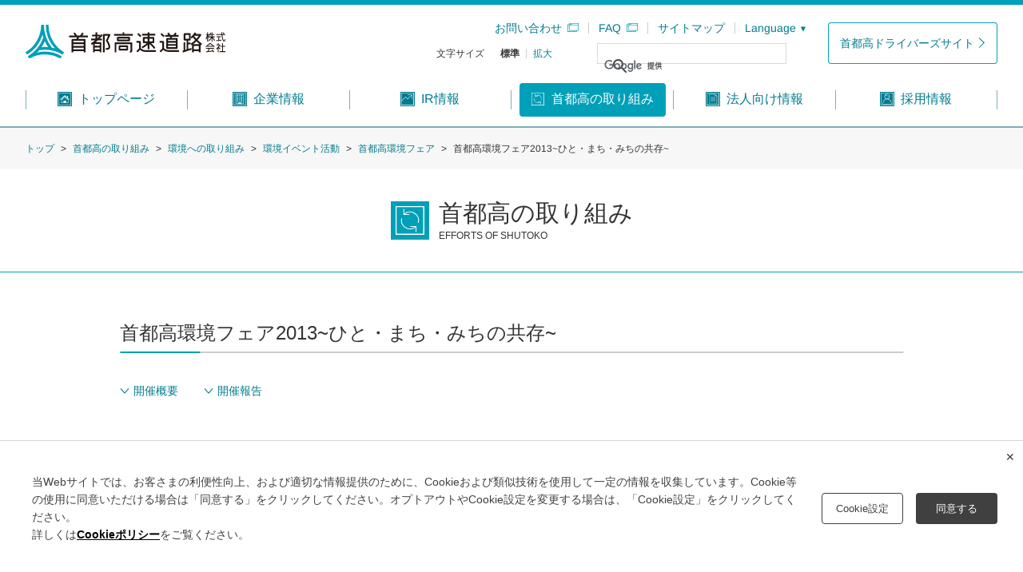

--- FILE ---
content_type: text/html; charset=utf-8
request_url: https://www.shutoko.co.jp/efforts/environment/event/kankyo/y2013/
body_size: 10549
content:


<!DOCTYPE html>
<html lang="ja" prefix="og: http://ogp.me/ns# fb: http://ogp.me/ns/fb#">

<head>

    <meta charset="UTF-8">
<meta content="IE=edge" http-equiv="X-UA-Compatible">
<meta name="viewport" content="width=device-width,initial-scale=1">


<title>首都高環境フェア2013~ひと・まち・みちの共存~｜首都高の取り組み｜首都高速道路株式会社</title>
    <meta name="keywords" content="環境への取り組み,首都高の取り組み,首都高">
    <meta name="description" content="首都高速道路株式会社の「首都高環境フェア2013~ひと・まち・みちの共存~」のページです。">
<meta property="og:title" content="首都高環境フェア2013~ひと・まち・みちの共存~">
    <meta property="og:description" content="首都高速道路株式会社の「首都高環境フェア2013~ひと・まち・みちの共存~」のページです。">
<meta property="og:type" content="website" />

<meta property="og:image" content="https://www.shutoko.co.jp/~/Media/Images/responsive/corporate/common/logo_og" />
<meta property="og:url" content="/efforts/environment/event/kankyo/y2013" />
<meta property="og:site_name" content="首都高速道路株式会社" />
<link rel="canonical" href="https://www.shutoko.co.jp/efforts/environment/event/kankyo/y2013/">

    <link rel="shortcut icon" href="/~/Media/Images/responsive/corporate/common/favicon.ico" type="image/vnd.microsoft.icon">
<link rel="icon" href="/~/Media/Images/responsive/corporate/common/favicon.ico" type="image/vnd.microsoft.icon">
<link rel="apple-touch-icon-precomposed" href="/~/Media/Images/responsive/corporate/common/favicon.ico">
<!--全ページ共通のCSS-->
<link rel="stylesheet" href="/~/Media/Files/responsive/corporate/css/index_responsive.css">
<link rel="stylesheet" href="/-/media/files/responsive/corporate/css/index__pc.css">
<!--全ページ共通のCSS-->
<style type="text/css">
  /* for update 8.2 */
  #scWebEditRibbon, #scCrossPiece {
    display: none;
  }
  /* for update 8.2 */
  #ribbonPreLoadingIndicator, #scLoadingIndicatorInner, #ribbonPageShadow, .sc-progressindicator-inner {
    display: none !important;
  }
</style>



    <!--全ページ共通のJS-->
    <!-- Google Tag Manager -->
    <script>(function(w,d,s,l,i){w[l]=w[l]||[];w[l].push({'gtm.start':
    new Date().getTime(),event:'gtm.js'});var f=d.getElementsByTagName(s)[0],
    j=d.createElement(s),dl=l!='dataLayer'?'&l='+l:'';j.async=true;j.src=
    'https://www.googletagmanager.com/gtm.js?id='+i+dl;f.parentNode.insertBefore(j,f);
    })(window,document,'script','dataLayer','GTM-NK4387F');</script>
    <!-- End Google Tag Manager -->

    <script src="https://ajax.googleapis.com/ajax/libs/jquery/3.7.1/jquery.min.js"></script>
    <script>window.jQuery || document.write('<script src="/~/Media/Files/responsive/corporate/js/jquery.js"><\/script>')</script>
    <script>var j$ = jQuery.noConflict();</script>
    <script src="/~/Media/Files/responsive/corporate/js/slick.js"></script>
    <script src="/~/Media/Files/responsive/corporate/js/main_responsive.js"></script>
    <!--/全ページ共通のJS-->
    <script>
        !function (t) { "use strict"; t.loadCSS || (t.loadCSS = function () { }); var e = loadCSS.relpreload = {}; if (e.support = function () { var e; try { e = t.document.createElement("link").relList.supports("preload") } catch (a) { e = !1 } return function () { return e } }(), e.bindMediaToggle = function (t) { function e() { t.media = a } var a = t.media || "all"; t.addEventListener ? t.addEventListener("load", e) : t.attachEvent && t.attachEvent("onload", e), setTimeout(function () { t.rel = "stylesheet", t.media = "only x" }), setTimeout(e, 3e3) }, e.poly = function () { if (!e.support()) for (var a = t.document.getElementsByTagName("link"), n = 0; n < a.length; n++) { var o = a[n]; "preload" !== o.rel || "style" !== o.getAttribute("as") || o.getAttribute("data-loadcss") || (o.setAttribute("data-loadcss", !0), e.bindMediaToggle(o)) } }, !e.support()) { e.poly(); var a = t.setInterval(e.poly, 500); t.addEventListener ? t.addEventListener("load", function () { e.poly(), t.clearInterval(a) }) : t.attachEvent && t.attachEvent("onload", function () { e.poly(), t.clearInterval(a) }) } "undefined" != typeof exports ? exports.loadCSS = loadCSS : t.loadCSS = loadCSS }("undefined" != typeof global ? global : this);
    </script>
    <!--ページ固有のJS-->
    

<script type="text/javascript">
  var _gaq = _gaq || [];
  _gaq.push(['_setAccount', 'UA-26836975-1']);
  _gaq.push(['_setDomainName', 'shutoko.co.jp']);
  _gaq.push(['_setAllowLinker', true]);
  _gaq.push(['_trackPageview']);

  (function () {
    var ga = document.createElement('script'); ga.type = 'text/javascript'; ga.async = true;
    ga.src = ('https:' == document.location.protocol ? 'https://ssl' : 'https://www') + '.google-analytics.com/ga.js';
    var s = document.getElementsByTagName('script')[0]; s.parentNode.insertBefore(ga, s);
  })();
</script>

    <!--ページ固有のJS-->
</head>

<body>
    <!-- Google Tag Manager (noscript) -->
    <noscript><iframe src="https://www.googletagmanager.com/ns.html?id=GTM-NK4387F"
    height="0" width="0" style="display:none;visibility:hidden"></iframe></noscript>
    <!-- End Google Tag Manager (noscript) -->

    <div class="layer"></div>
<header class="l-header">
    <div class="l-header__main">
        <h1 class="l-header__mainLogo">
            <a href="/"><img src="/-/media/Images/responsive/corporate/common/logo_horizontal.svg" alt="首都高株式会社"></a>
        </h1><!-- /.l-header__mainLogo -->
        <div class="l-header__mainMenu">
            <a href="javascript:;"><img src="/~/Media/Images/responsive/corporate/icons/ico_menu_off.png" alt="MENU"></a>
        </div><!-- /.l-header__mainMenu -->
        <div class="l-header__pclinks u-showtb">
            <div class="l-header__pclinksBlock">
                <ul class="l-header__pclinksList">
                    <li><a href="https://www.shutoko.jp/inquiry/" target="_blank" class="gtm-header">お問い合わせ</a></li>
                    <li><a href="https://www.shutoko.jp/qa/" target="_blank" class="gtm-header">FAQ</a></li>
                    <li><a href="/sitemap/" class="gtm-header">サイトマップ</a></li>
                        <li class="ui-nav__item">
                            <a href="javascript:;" class="ui-g-language__btn l-header__navLink--toggle">Language</a>
                            <ul class="ui-g-languageMenu">
                                    <li class="ui-g-languageMenu__item"><a href="https://www.shutoko.jp/" class="gtm-lang" >日本語</a></li>
                                    <li class="ui-g-languageMenu__item"><a href="https://www.shutoko.co.jp/en/index" class="gtm-lang" onclick="_gaq.push(['_trackEvent', 'global_jp', 'click', 'top_lang_en']);">English</a></li>
                                    <li class="ui-g-languageMenu__item"><a href="https://www.shutoko.co.jp/zh-CN/index" class="gtm-lang" onclick="_gaq.push(['_trackEvent', 'global_jp', 'click', 'top_lang_zh-CN']);">簡体中文</a></li>
                                    <li class="ui-g-languageMenu__item"><a href="https://www.shutoko.co.jp/zh-TW/index" class="gtm-lang" onclick="_gaq.push(['_trackEvent', 'global_jp', 'click', 'top_lang_zh-TW']);">繁体中文</a></li>
                                    <li class="ui-g-languageMenu__item"><a href="https://www.shutoko.co.jp/ko-KR/index" class="gtm-lang" onclick="_gaq.push(['_trackEvent', 'global_jp', 'click', 'top_lang_ko-KR']);">한국어</a></li>
                                    <li class="ui-g-languageMenu__item"><a href="https://www.shutoko.co.jp/th-TH/index" class="gtm-lang" onclick="_gaq.push(['_trackEvent', 'global_jp', 'click', 'top_lang_th-TH']);">ไทย</a></li>
                            </ul>
                        </li>
                </ul>
                <div class="l-header__pclinksControl">
                    <ul class="l-header__textSizeChange lcblue">
                        <li class="listTitle">文字サイズ</li>
                        <li class=" middle">
                            <p class="current gtm-header">標準</p>
                        </li>
                        <li class="large">
                            <p class="off gtm-header">拡大</p>
                        </li>
                    </ul>
                    <div class="l-header__pcsearch">
                        <div id="gcse_search">
                            <script>
                                (function () {
                                    var cx = '012841663287570768260:lyrk0dstkjo';
                                    var gcse = document.createElement('script');
                                    gcse.type = 'text/javascript';
                                    gcse.async = true;
                                    gcse.src = 'https://cse.google.com/cse.js?cx=' + cx;
                                    var s = document.getElementsByTagName('script')[0];
                                    s.parentNode.insertBefore(gcse, s);
                                })();
                            </script>
                            <gcse:searchbox-only resultsurl="/search"></gcse:searchbox-only>
                        </div>
                    </div>
                </div>
            </div>
            <div class="l-header__pclinksBtn">
                <a href="https://www.shutoko.jp" target="_blank" class="c-btn__line gtm-header">首都高ドライバーズサイト</a>
            </div>
        </div><!-- /.l-header__pclinks -->
    </div><!-- /.l-header__main -->
    <div class="l-header__nav">
        <ul class="l-header__navList">
                <li class="l-header__navItem l-header__navItem--company">      <a href="/company/" ><span class="c-catIcon"><img src="/-/Media/Images/responsive/corporate/icons/icon_company.svg" alt=""></span>企業情報</a>      <span class="l-header__navBtn"></span>      <ul class="l-headerNavChild l-headerNavChild--child">          <li class="l-headerNavChild__item"><a href="/company/info/" >首都高速道路株式会社について</a>          <span class="l-header__navBtn"></span>          <ul class="l-headerNavChild l-headerNavChild--grand"><li class="l-headerNavChild__item"><a href="/company/info/message/" >ごあいさつ</a></li><li class="l-headerNavChild__item"><a href="/company/info/profile/" >会社概要</a></li><li class="l-headerNavChild__item"><a href="/company/info/philosophy/" >グループ経営理念</a></li><li class="l-headerNavChild__item"><a href="/company/info/location/" >組織・所在地</a></li><li class="l-headerNavChild__item"><a href="/company/info/history/" >会社沿革</a></li><li class="l-headerNavChild__item"><a href="/company/info/internalcontrol/" >内部統制</a></li><li class="l-headerNavChild__item"><a href="/company/info/Koekitsuho/" >公益通報窓口</a></li><li class="l-headerNavChild__item"><a href="/company/info/csr/" >サステナビリティ</a></li>            </ul>          </li>          <li class="l-headerNavChild__item"><a href="/company/enterprise/" >事業概要</a>          <span class="l-header__navBtn"></span>          <ul class="l-headerNavChild l-headerNavChild--grand"><li class="l-headerNavChild__item"><a href="/company/enterprise/road/" >道路事業</a></li><li class="l-headerNavChild__item"><a href="/efforts/related_business/" >関連事業</a></li>            </ul>          </li>          <li class="l-headerNavChild__item"><a href="/company/mmenterprise/" >中期経営計画</a></li>          <li class="l-headerNavChild__item"><a href="/company/approval/" >協定及び事業許可</a></li>          <li class="l-headerNavChild__item"><a href="/company/projectenterprise/" >事業計画</a></li>          <li class="l-headerNavChild__item"><a href="/company/carbonneutral/" >首都高カーボンニュートラル戦略</a></li>          <li class="l-headerNavChild__item"><a href="/company/dx/" >首都高DXビジョン・アクションプログラム</a></li>          <li class="l-headerNavChild__item"><a href="/company/intellectual_policy/" >知的財産に関する基本方針</a></li>          <li class="l-headerNavChild__item"><a href="/company/customer_harassment/" >首都高グループカスタマーハラスメントに対する基本方針</a></li>          <li class="l-headerNavChild__item"><a href="/company/press/" >プレスリリース</a></li>          <li class="l-headerNavChild__item"><a href="/company/interview/" >会見等</a></li>          <li class="l-headerNavChild__item"><a href="/company/disclosure/" >情報開示</a></li>          <li class="l-headerNavChild__item"><a href="/company/database/" >データ集</a>          <span class="l-header__navBtn"></span>          <ul class="l-headerNavChild l-headerNavChild--grand"><li class="l-headerNavChild__item"><a href="/company/database/route/" >路線案内</a></li><li class="l-headerNavChild__item"><a href="/company/database/traficdata/" >首都高速道路通行台数等データ</a></li><li class="l-headerNavChild__item"><a href="/company/database/accident/" >事故・車両故障・落下物の現状について</a></li><li class="l-headerNavChild__item"><a href="/company/database/flowchart/" >交通流図</a></li>            </ul>          </li>          <li class="l-headerNavChild__item"><a href="/company/group/" >首都高グループ会社</a></li>          <li class="l-headerNavChild__item"><a href="/company/link/" >関係機関</a></li>        </ul>    </li>    <li class="l-header__navItem l-header__navItem--company">      <a href="/ir/" ><span class="c-catIcon"><img src="/-/Media/Images/responsive/corporate/icons/icon_ir.svg" alt=""></span>IR情報</a>      <span class="l-header__navBtn"></span>      <ul class="l-headerNavChild">          <li class="l-headerNavChild__item"><a href="/ir/report/" >IR報告書・動画</a></li>          <li class="l-headerNavChild__item"><a href="/ir/financial/" >決算情報</a></li>          <li class="l-headerNavChild__item"><a href="/ir/debentures/" >社債・格付情報</a></li>          <li class="l-headerNavChild__item"><a href="/ir/debts/" >道路建設関係債務の状況</a></li>          <li class="l-headerNavChild__item"><a href="/ir/securities/" >有価証券報告書/半期報告書</a></li>          <li class="l-headerNavChild__item"><a href="/ir/social_finance/" >ソーシャル・ファイナンス</a></li>          <li class="l-headerNavChild__item"><a href="/ir/meeting/" >株主総会</a></li>        </ul>    </li>    <li class="l-header__navItem l-header__navItem--company">      <a href="/efforts/" ><span class="c-catIcon"><img src="/-/Media/Images/responsive/corporate/icons/icon_efforts.svg" alt=""></span>首都高の取り組み</a>      <span class="l-header__navBtn"></span>      <ul class="l-headerNavChild">          <li class="l-headerNavChild__item"><a href="/efforts/safety/" >安全への取り組み</a>          <span class="l-header__navBtn"></span>          <ul class="l-headerNavChild l-headerNavChild--grand"><li class="l-headerNavChild__item"><a href="/efforts/safety/infrastructure/" >インフラ長寿命化計画（行動計画）</a></li><li class="l-headerNavChild__item"><a href="/efforts/safety/maintenance/" >首都高の保全・安全対策</a></li><li class="l-headerNavChild__item"><a href="/efforts/safety/trafficsafety/" >交通安全対策</a></li><li class="l-headerNavChild__item"><a href="/efforts/safety/idreams/" >スマートインフラマネジメントシステム i-DREAMs&reg;</a></li>            </ul>          </li>          <li class="l-headerNavChild__item"><a href="/efforts/environment/" >環境への取り組み</a>          <span class="l-header__navBtn"></span>          <ul class="l-headerNavChild l-headerNavChild--grand"><li class="l-headerNavChild__item"><a href="/efforts/environment/roadside/" >沿道環境改善の取り組み</a></li><li class="l-headerNavChild__item"><a href="/efforts/environment/roadpricing/" >環境ロードプライシング割引の実施</a></li><li class="l-headerNavChild__item"><a href="/efforts/environment/technology/" >環境技術の積極導入</a></li><li class="l-headerNavChild__item"><a href="/efforts/environment/coexistence/" >自然環境・地域との共生</a></li><li class="l-headerNavChild__item"><a href="/efforts/environment/review/" >環境改善に関するご報告</a></li><li class="l-headerNavChild__item"><a href="/efforts/environment/event/" >環境イベント活動</a></li>            </ul>          </li>          <li class="l-headerNavChild__item"><a href="/efforts/traffic/" >渋滞への取り組み</a>          <span class="l-header__navBtn"></span>          <ul class="l-headerNavChild l-headerNavChild--grand"><li class="l-headerNavChild__item"><a href="/efforts/traffic/countermeasure/" >渋滞対策</a></li><li class="l-headerNavChild__item"><a href="/efforts/traffic/kaitekisoukou/" >首都高 快適走行ビジョン2040</a></li><li class="l-headerNavChild__item"><a href="/efforts/traffic/construction/" >工事渋滞の削減</a></li><li class="l-headerNavChild__item"><a href="/efforts/traffic/parkandride/" >パーキングエリアを活用した高速バス＆レールライド</a></li>            </ul>          </li>          <li class="l-headerNavChild__item"><a href="/efforts/landscape/" >景観への取り組み</a>          <span class="l-header__navBtn"></span>          <ul class="l-headerNavChild l-headerNavChild--grand"><li class="l-headerNavChild__item"><a href="/efforts/landscape/road/" >高架橋の景観改善</a></li><li class="l-headerNavChild__item"><a href="/efforts/landscape/space/" >走行空間の景観改善</a></li><li class="l-headerNavChild__item"><a href="/efforts/landscape/pa/" >パーキングエリアの景観改善</a></li><li class="l-headerNavChild__item"><a href="/efforts/landscape/new/" >新規開通路線の景観検討</a></li>            </ul>          </li>          <li class="l-headerNavChild__item"><a href="/efforts/prevention/" >防災への取り組み</a>          <span class="l-header__navBtn"></span>          <ul class="l-headerNavChild l-headerNavChild--grand"><li class="l-headerNavChild__item"><a href="/efforts/prevention/earthquake/" >地震防災</a></li><li class="l-headerNavChild__item"><a href="/efforts/prevention/plan/" >首都高速道路株式会社防災業務計画</a></li><li class="l-headerNavChild__item"><a href="/efforts/prevention/plan2/" >首都高速道路株式会社国民保護業務計画</a></li><li class="l-headerNavChild__item"><a href="/efforts/prevention/plan3/" >大地震の発生を想定した業務継続計画の概要</a></li>            </ul>          </li>          <li class="l-headerNavChild__item"><a href="/efforts/related_business/" >関連事業への取り組み</a>          <span class="l-header__navBtn"></span>          <ul class="l-headerNavChild l-headerNavChild--grand"><li class="l-headerNavChild__item"><a href="/efforts/related_business/valueup/" >関連基盤事業等</a></li><li class="l-headerNavChild__item"><a href="/efforts/related_business/technique/" >社会インフラサポート事業</a></li><li class="l-headerNavChild__item"><a href="/efforts/related_business/diagnosis/" >建物の耐震診断・耐震補強サービス</a></li><li class="l-headerNavChild__item"><a href="/efforts/related_business/consulting/" >海外事業</a></li>            </ul>          </li>          <li class="l-headerNavChild__item"><a href="/efforts/infodatabase/" >道路交通情報への取り組み</a>          <span class="l-header__navBtn"></span>          <ul class="l-headerNavChild l-headerNavChild--grand"><li class="l-headerNavChild__item"><a href="/efforts/infodatabase/info/" >各種情報板の高度化</a></li><li class="l-headerNavChild__item"><a href="/efforts/infodatabase/website/" >道路交通情報サイトの充実</a></li><li class="l-headerNavChild__item"><a href="/efforts/infodatabase/smart/" >スマートウェイの推進</a></li>            </ul>          </li>          <li class="l-headerNavChild__item"><a href="https://www.shutoko.jp/ss/tech-shutoko/" target="_blank">首都高の技術</a></li>          <li class="l-headerNavChild__item"><a href="/efforts/future/" >将来へ向けた取り組み</a></li>        </ul>    </li>    <li class="l-header__navItem l-header__navItem--company">      <a href="/business/" ><span class="c-catIcon"><img src="/-/Media/Images/responsive/corporate/icons/icon_business.svg" alt=""></span>法人向け情報</a>      <span class="l-header__navBtn"></span>      <ul class="l-headerNavChild">          <li class="l-headerNavChild__item"><a href="/business/bid/" >入札公告等</a></li>          <li class="l-headerNavChild__item"><a href="/business/result/" >入札結果</a></li>          <li class="l-headerNavChild__item"><a href="/business/forecast/" >発注見通しについて</a></li>          <li class="l-headerNavChild__item"><a href="/business/electronicbid/" >電子入札システム</a></li>          <li class="l-headerNavChild__item"><a href="/business/e_contract/" >電子契約システム</a></li>          <li class="l-headerNavChild__item"><a href="/business/qualify/" >競争参加資格</a></li>          <li class="l-headerNavChild__item"><a href="/business/stop/" >競争参加停止措置等状況</a></li>          <li class="l-headerNavChild__item"><a href="/business/bidinfo/" >契約制度</a></li>          <li class="l-headerNavChild__item"><a href="/business/commission/" >入札監視委員会</a></li>          <li class="l-headerNavChild__item"><a href="/business/bid_spec/" >技術基準等</a></li>          <li class="l-headerNavChild__item"><a href="/business/construction_spec/" >工事検査に関する資料</a></li>          <li class="l-headerNavChild__item"><a href="/business/agreement/" >事故車・故障車等の排除業務等に係る協定締結者の募集</a></li>          <li class="l-headerNavChild__item"><a href="/business/quality/" >円滑な事業推進と品質確保等への取り組み</a></li>          <li class="l-headerNavChild__item"><a href="/business/senyou/" >道路占用入札制度</a></li>        </ul>    </li>    <li class="l-header__navItem l-header__navItem--company">      <a href="/recruit/" ><span class="c-catIcon"><img src="/-/Media/Images/responsive/corporate/icons/icon_recruit.svg" alt=""></span>採用情報</a>      <span class="l-header__navBtn"></span>      <ul class="l-headerNavChild">          <li class="l-headerNavChild__item"><a href="https://www.shutoko.jp/ss/recruit/" target="_blank">新卒・キャリア採用</a></li>          <li class="l-headerNavChild__item"><a href="/recruit/groupcompany/" >グループ会社募集情報</a></li>          <li class="l-headerNavChild__item"><a href="/recruit/temporary/" >派遣社員採用情報</a></li>        </ul>    </li>
            <li class="l-header__navItem l-header__navItem--company">
                <a href="/site/"><span class="c-catIcon"><img src="/~/Media/Images/responsive/corporate/icons/icon_other.svg" alt=""></span>その他</a>      <span class="l-header__navBtn"></span>
                <ul class="l-headerNavChild">
                    <li class="l-headerNavChild__item"><a href="/site/">このサイトについて</a></li>
                    <li class="l-headerNavChild__item"><a href="/sec_policy/">情報セキュリティポリシー</a></li>
                    <li class="l-headerNavChild__item"><a href="/policy/">個人情報のお取り扱いについて</a></li>
                </ul>
            </li>
            <li class="l-header__navItem l-header__navItem--company">      <a href="/updates/" class="l-header__navLink l-header__navLink--notoggle secondLow"><span class="c-catIcon"><img src="/~/Media/Images/responsive/corporate/icons/icon_updates.svg" alt=""></span>更新情報</a>    </li>
            <li class="l-header__navItem l-header__navItem--company">      <a href="/sitemap/" class="l-header__navLink l-header__navLink--notoggle secondLow"><span class="c-catIcon"><img src="/~/Media/Images/responsive/corporate/icons/icon_sitemap.svg" alt=""></span>サイトマップ</a>    </li>
        </ul>
        <ul class="ui-nav">
            <li class="ui-nav__navItem">
                <a class="u-link gtm-header" href="https://www.shutoko.jp/qa/">> FAQ</a>
                <a class="u-link gtm-header" href="https://www.shutoko.jp/inquiry/">> お問い合わせ</a>
            </li>
            <li class="ui-nav__navItem l-header__navItem--search">
                <script>
  (function () {
    var cx = '012841663287570768260:lyrk0dstkjo';
    var gcse = document.createElement('script');
    gcse.type = 'text/javascript';
    gcse.async = true;
    gcse.src = 'https://cse.google.com/cse.js?cx=' + cx;
    var s = document.getElementsByTagName('script')[0];
    s.parentNode.insertBefore(gcse, s);
  })();
</script>
<!--gcse:searchbox-only enableHistory="true" resultsUrl="/sp/search"></gcse:searchbox-only-->
<gcse:searchbox-only enableHistory="true" resultsUrl="/sp/search"></gcse:searchbox-only>
<script>
  // ヘッダーメニューを閉じた際、表示をリセット
  j$(document).on('click', '.l-header__mainMenu, .ui-nav-close__btn', function () {
    if (!j$('.l-header__mainMenu').hasClass("open")) {
      j$('.l-header__navBtn').each(function () {
        if (j$(this).hasClass('open')) {
          j$(this).click();
        }
      });
      document.querySelector("#___gcse_0 td.gsc-search-button").removeChild(document.querySelector("#___gcse_0 td.gsc-search-button input")); // カスタム検索の検索ボタン削除
    } else {
      j$("#___gcse_0 td.gsc-search-button").append("<input value='検索' type='button'>"); // カスタム検索の検索ボタン追加
    }
  });
</script>
<script src="/~/Media/Files/responsive/corporate/js/jquery.inview.js" type="text/javascript"></script>
<script src="/~/Media/Files/responsive/corporate/js/gcs_sp_sgview_responsive.js" type="text/javascript"></script>
            </li>
                <li class="ui-nav__item">
                    <a href="javascript:;" class="ui-g-language__btn l-header__navLink--toggle">Language</a>
                    <ul class="ui-g-languageMenu">
                            <li class="ui-g-languageMenu__item"><a href="https://www.shutoko.jp/" class="gtm-lang" >日本語</a></li>
                            <li class="ui-g-languageMenu__item"><a href="https://www.shutoko.co.jp/en/index" class="gtm-lang" onclick="_gaq.push(['_trackEvent', 'global_jp', 'click', 'top_lang_en']);">English</a></li>
                            <li class="ui-g-languageMenu__item"><a href="https://www.shutoko.co.jp/zh-CN/index" class="gtm-lang" onclick="_gaq.push(['_trackEvent', 'global_jp', 'click', 'top_lang_zh-CN']);">簡体中文</a></li>
                            <li class="ui-g-languageMenu__item"><a href="https://www.shutoko.co.jp/zh-TW/index" class="gtm-lang" onclick="_gaq.push(['_trackEvent', 'global_jp', 'click', 'top_lang_zh-TW']);">繁体中文</a></li>
                            <li class="ui-g-languageMenu__item"><a href="https://www.shutoko.co.jp/ko-KR/index" class="gtm-lang" onclick="_gaq.push(['_trackEvent', 'global_jp', 'click', 'top_lang_ko-KR']);">한국어</a></li>
                            <li class="ui-g-languageMenu__item"><a href="https://www.shutoko.co.jp/th-TH/index" class="gtm-lang" onclick="_gaq.push(['_trackEvent', 'global_jp', 'click', 'top_lang_th-TH']);">ไทย</a></li>
                    </ul>
                </li>
            <li class="ui-nav__item ui-nav__item--drivers"><a href="https://www.shutoko.jp/" target="_blank" class="gtm-header">ドライバーズサイト</a></li>
        </ul>
        <p class="ui-nav-close"><span class="ui-nav-close__btn">CLOSE</span></p>
    </div><!-- /.l-header__nav -->

    <div class="l-header__pcnav u-showtb">
        <ul class="l-header__pcnavList js-gnavPc">
            <li class="l-header__pcnavItem -denied"><a href="/"><span class="u-icon-home">トップページ</span></a></li>
            
            <li class="l-header__pcnavItem">
              <a href="/company/" ><span class="u-icon-company">企業情報</span></a>
              <div class="l-header__subnavWrap">
                <div class="l-header__subnavInner">
                  <p class="l-header__subnavCat"><a href="/company/" ><span class="u-icon-company">企業情報</span>トップ</a></p>
                  <ul class="l-header__subnavList">
                    <li>
                      <ul class="c-link-list">
                      <li class="c-link-list__item"><a href="/company/info/" >首都高速道路株式会社について</a>
                        <ul class="c-link-list c-link-list-lower">
                          <li class="c-link-list__item"><a href="/company/info/message/" >ごあいさつ</a></li>
                          <li class="c-link-list__item"><a href="/company/info/profile/" >会社概要</a></li>
                          <li class="c-link-list__item"><a href="/company/info/philosophy/" >グループ経営理念</a></li>
                          <li class="c-link-list__item"><a href="/company/info/location/" >組織・所在地</a></li>
                          <li class="c-link-list__item"><a href="/company/info/history/" >会社沿革</a></li>
                          <li class="c-link-list__item"><a href="/company/info/internalcontrol/" >内部統制</a></li>
                          <li class="c-link-list__item"><a href="/company/info/Koekitsuho/" >公益通報窓口</a></li>
                          <li class="c-link-list__item"><a href="/company/info/csr/" >サステナビリティ</a></li>
                        </ul>
                      </li>
                    </ul>
                  </li>
                    <li>
                      <ul class="c-link-list">
                      <li class="c-link-list__item"><a href="/company/enterprise/" >事業概要</a>
                        <ul class="c-link-list c-link-list-lower">
                          <li class="c-link-list__item"><a href="/company/enterprise/road/" >道路事業</a></li>
                          <li class="c-link-list__item"><a href="/efforts/related_business/" >関連事業</a></li>
                        </ul>
                      </li>
                    </ul>
                  </li>
                    <li>
                      <ul class="c-link-list">
                      <li class="c-link-list__item"><a href="/company/mmenterprise/" >中期経営計画</a>
                      </li>
                    </ul>
                  </li>
                    <li>
                      <ul class="c-link-list">
                      <li class="c-link-list__item"><a href="/company/approval/" >協定及び事業許可</a>
                      </li>
                    </ul>
                  </li>
                    <li>
                      <ul class="c-link-list">
                      <li class="c-link-list__item"><a href="/company/projectenterprise/" >事業計画</a>
                      </li>
                    </ul>
                  </li>
                    <li>
                      <ul class="c-link-list">
                      <li class="c-link-list__item"><a href="/company/carbonneutral/" >首都高カーボンニュートラル戦略</a>
                      </li>
                    </ul>
                  </li>
                    <li>
                      <ul class="c-link-list">
                      <li class="c-link-list__item"><a href="/company/dx/" >首都高DXビジョン・アクションプログラム</a>
                      </li>
                    </ul>
                  </li>
                    <li>
                      <ul class="c-link-list">
                      <li class="c-link-list__item"><a href="/company/intellectual_policy/" >知的財産に関する基本方針</a>
                      </li>
                    </ul>
                  </li>
                    <li>
                      <ul class="c-link-list">
                      <li class="c-link-list__item"><a href="/company/customer_harassment/" >首都高グループカスタマーハラスメントに対する基本方針</a>
                      </li>
                    </ul>
                  </li>
                    <li>
                      <ul class="c-link-list">
                      <li class="c-link-list__item"><a href="/company/press/" >プレスリリース</a>
                      </li>
                    </ul>
                  </li>
                    <li>
                      <ul class="c-link-list">
                      <li class="c-link-list__item"><a href="/company/interview/" >会見等</a>
                      </li>
                    </ul>
                  </li>
                    <li>
                      <ul class="c-link-list">
                      <li class="c-link-list__item"><a href="/company/disclosure/" >情報開示</a>
                      </li>
                    </ul>
                  </li>
                    <li>
                      <ul class="c-link-list">
                      <li class="c-link-list__item"><a href="/company/database/" >データ集</a>
                        <ul class="c-link-list c-link-list-lower">
                          <li class="c-link-list__item"><a href="/company/database/route/" >路線案内</a></li>
                          <li class="c-link-list__item"><a href="/company/database/traficdata/" >首都高速道路通行台数等データ</a></li>
                          <li class="c-link-list__item"><a href="/company/database/accident/" >事故・車両故障・落下物の現状について</a></li>
                          <li class="c-link-list__item"><a href="/company/database/flowchart/" >交通流図</a></li>
                        </ul>
                      </li>
                    </ul>
                  </li>
                    <li>
                      <ul class="c-link-list">
                      <li class="c-link-list__item"><a href="/company/group/" >首都高グループ会社</a>
                      </li>
                    </ul>
                  </li>
                    <li>
                      <ul class="c-link-list">
                      <li class="c-link-list__item"><a href="/company/link/" >関係機関</a>
                      </li>
                    </ul>
                  </li>
                  </ul>
                </div>
                <button class="l-header__subnavClose"></button>
              </div>
            </li>
            <li class="l-header__pcnavItem">
              <a href="/ir/" ><span class="u-icon-ir">IR情報</span></a>
              <div class="l-header__subnavWrap">
                <div class="l-header__subnavInner">
                  <p class="l-header__subnavCat"><a href="/ir/" ><span class="u-icon-ir">IR情報</span>トップ</a></p>
                  <ul class="l-header__subnavList">
                    <li>
                      <ul class="c-link-list">
                      <li class="c-link-list__item"><a href="/ir/report/" >IR報告書・動画</a>
                      </li>
                    </ul>
                  </li>
                    <li>
                      <ul class="c-link-list">
                      <li class="c-link-list__item"><a href="/ir/financial/" >決算情報</a>
                      </li>
                    </ul>
                  </li>
                    <li>
                      <ul class="c-link-list">
                      <li class="c-link-list__item"><a href="/ir/debentures/" >社債・格付情報</a>
                      </li>
                    </ul>
                  </li>
                    <li>
                      <ul class="c-link-list">
                      <li class="c-link-list__item"><a href="/ir/debts/" >道路建設関係債務の状況</a>
                      </li>
                    </ul>
                  </li>
                    <li>
                      <ul class="c-link-list">
                      <li class="c-link-list__item"><a href="/ir/securities/" >有価証券報告書/半期報告書</a>
                      </li>
                    </ul>
                  </li>
                    <li>
                      <ul class="c-link-list">
                      <li class="c-link-list__item"><a href="/ir/social_finance/" >ソーシャル・ファイナンス</a>
                      </li>
                    </ul>
                  </li>
                    <li>
                      <ul class="c-link-list">
                      <li class="c-link-list__item"><a href="/ir/meeting/" >株主総会</a>
                      </li>
                    </ul>
                  </li>
                  </ul>
                </div>
                <button class="l-header__subnavClose"></button>
              </div>
            </li>
            <li class="l-header__pcnavItem">
              <a href="/efforts/" ><span class="u-icon-efforts">首都高の取り組み</span></a>
              <div class="l-header__subnavWrap">
                <div class="l-header__subnavInner">
                  <p class="l-header__subnavCat"><a href="/efforts/" ><span class="u-icon-efforts">首都高の取り組み</span>トップ</a></p>
                  <ul class="l-header__subnavList">
                    <li>
                      <ul class="c-link-list">
                      <li class="c-link-list__item"><a href="/efforts/safety/" >安全への取り組み</a>
                        <ul class="c-link-list c-link-list-lower">
                          <li class="c-link-list__item"><a href="/efforts/safety/infrastructure/" >インフラ長寿命化計画（行動計画）</a></li>
                          <li class="c-link-list__item"><a href="/efforts/safety/maintenance/" >首都高の保全・安全対策</a></li>
                          <li class="c-link-list__item"><a href="/efforts/safety/trafficsafety/" >交通安全対策</a></li>
                          <li class="c-link-list__item"><a href="/efforts/safety/idreams/" >スマートインフラマネジメントシステム i-DREAMs&reg;</a></li>
                        </ul>
                      </li>
                    </ul>
                  </li>
                    <li>
                      <ul class="c-link-list">
                      <li class="c-link-list__item"><a href="/efforts/environment/" >環境への取り組み</a>
                        <ul class="c-link-list c-link-list-lower">
                          <li class="c-link-list__item"><a href="/efforts/environment/roadside/" >沿道環境改善の取り組み</a></li>
                          <li class="c-link-list__item"><a href="/efforts/environment/roadpricing/" >環境ロードプライシング割引の実施</a></li>
                          <li class="c-link-list__item"><a href="/efforts/environment/technology/" >環境技術の積極導入</a></li>
                          <li class="c-link-list__item"><a href="/efforts/environment/coexistence/" >自然環境・地域との共生</a></li>
                          <li class="c-link-list__item"><a href="/efforts/environment/review/" >環境改善に関するご報告</a></li>
                          <li class="c-link-list__item"><a href="/efforts/environment/event/" >環境イベント活動</a></li>
                        </ul>
                      </li>
                    </ul>
                  </li>
                    <li>
                      <ul class="c-link-list">
                      <li class="c-link-list__item"><a href="/efforts/traffic/" >渋滞への取り組み</a>
                        <ul class="c-link-list c-link-list-lower">
                          <li class="c-link-list__item"><a href="/efforts/traffic/countermeasure/" >渋滞対策</a></li>
                          <li class="c-link-list__item"><a href="/efforts/traffic/kaitekisoukou/" >首都高 快適走行ビジョン2040</a></li>
                          <li class="c-link-list__item"><a href="/efforts/traffic/construction/" >工事渋滞の削減</a></li>
                          <li class="c-link-list__item"><a href="/efforts/traffic/parkandride/" >パーキングエリアを活用した高速バス＆レールライド</a></li>
                        </ul>
                      </li>
                    </ul>
                  </li>
                    <li>
                      <ul class="c-link-list">
                      <li class="c-link-list__item"><a href="/efforts/landscape/" >景観への取り組み</a>
                        <ul class="c-link-list c-link-list-lower">
                          <li class="c-link-list__item"><a href="/efforts/landscape/road/" >高架橋の景観改善</a></li>
                          <li class="c-link-list__item"><a href="/efforts/landscape/space/" >走行空間の景観改善</a></li>
                          <li class="c-link-list__item"><a href="/efforts/landscape/pa/" >パーキングエリアの景観改善</a></li>
                          <li class="c-link-list__item"><a href="/efforts/landscape/new/" >新規開通路線の景観検討</a></li>
                        </ul>
                      </li>
                    </ul>
                  </li>
                    <li>
                      <ul class="c-link-list">
                      <li class="c-link-list__item"><a href="/efforts/prevention/" >防災への取り組み</a>
                        <ul class="c-link-list c-link-list-lower">
                          <li class="c-link-list__item"><a href="/efforts/prevention/earthquake/" >地震防災</a></li>
                          <li class="c-link-list__item"><a href="/efforts/prevention/plan/" >首都高速道路株式会社防災業務計画</a></li>
                          <li class="c-link-list__item"><a href="/efforts/prevention/plan2/" >首都高速道路株式会社国民保護業務計画</a></li>
                          <li class="c-link-list__item"><a href="/efforts/prevention/plan3/" >大地震の発生を想定した業務継続計画の概要</a></li>
                        </ul>
                      </li>
                    </ul>
                  </li>
                    <li>
                      <ul class="c-link-list">
                      <li class="c-link-list__item"><a href="/efforts/related_business/" >関連事業への取り組み</a>
                        <ul class="c-link-list c-link-list-lower">
                          <li class="c-link-list__item"><a href="/efforts/related_business/valueup/" >関連基盤事業等</a></li>
                          <li class="c-link-list__item"><a href="/efforts/related_business/technique/" >社会インフラサポート事業</a></li>
                          <li class="c-link-list__item"><a href="/efforts/related_business/diagnosis/" >建物の耐震診断・耐震補強サービス</a></li>
                          <li class="c-link-list__item"><a href="/efforts/related_business/consulting/" >海外事業</a></li>
                        </ul>
                      </li>
                    </ul>
                  </li>
                    <li>
                      <ul class="c-link-list">
                      <li class="c-link-list__item"><a href="/efforts/infodatabase/" >道路交通情報への取り組み</a>
                        <ul class="c-link-list c-link-list-lower">
                          <li class="c-link-list__item"><a href="/efforts/infodatabase/info/" >各種情報板の高度化</a></li>
                          <li class="c-link-list__item"><a href="/efforts/infodatabase/website/" >道路交通情報サイトの充実</a></li>
                          <li class="c-link-list__item"><a href="/efforts/infodatabase/smart/" >スマートウェイの推進</a></li>
                        </ul>
                      </li>
                    </ul>
                  </li>
                    <li>
                      <ul class="c-link-list">
                      <li class="c-link-list__item"><a href="https://www.shutoko.jp/ss/tech-shutoko/" target="_blank">首都高の技術</a>
                      </li>
                    </ul>
                  </li>
                    <li>
                      <ul class="c-link-list">
                      <li class="c-link-list__item"><a href="/efforts/future/" >将来へ向けた取り組み</a>
                      </li>
                    </ul>
                  </li>
                  </ul>
                </div>
                <button class="l-header__subnavClose"></button>
              </div>
            </li>
            <li class="l-header__pcnavItem">
              <a href="/business/" ><span class="u-icon-business">法人向け情報</span></a>
              <div class="l-header__subnavWrap">
                <div class="l-header__subnavInner">
                  <p class="l-header__subnavCat"><a href="/business/" ><span class="u-icon-business">法人向け情報</span>トップ</a></p>
                  <ul class="l-header__subnavList">
                    <li>
                      <ul class="c-link-list">
                      <li class="c-link-list__item"><a href="/business/bid/" >入札公告等</a>
                      </li>
                    </ul>
                  </li>
                    <li>
                      <ul class="c-link-list">
                      <li class="c-link-list__item"><a href="/business/result/" >入札結果</a>
                      </li>
                    </ul>
                  </li>
                    <li>
                      <ul class="c-link-list">
                      <li class="c-link-list__item"><a href="/business/forecast/" >発注見通しについて</a>
                      </li>
                    </ul>
                  </li>
                    <li>
                      <ul class="c-link-list">
                      <li class="c-link-list__item"><a href="/business/electronicbid/" >電子入札システム</a>
                      </li>
                    </ul>
                  </li>
                    <li>
                      <ul class="c-link-list">
                      <li class="c-link-list__item"><a href="/business/e_contract/" >電子契約システム</a>
                      </li>
                    </ul>
                  </li>
                    <li>
                      <ul class="c-link-list">
                      <li class="c-link-list__item"><a href="/business/qualify/" >競争参加資格</a>
                      </li>
                    </ul>
                  </li>
                    <li>
                      <ul class="c-link-list">
                      <li class="c-link-list__item"><a href="/business/stop/" >競争参加停止措置等状況</a>
                      </li>
                    </ul>
                  </li>
                    <li>
                      <ul class="c-link-list">
                      <li class="c-link-list__item"><a href="/business/bidinfo/" >契約制度</a>
                      </li>
                    </ul>
                  </li>
                    <li>
                      <ul class="c-link-list">
                      <li class="c-link-list__item"><a href="/business/commission/" >入札監視委員会</a>
                      </li>
                    </ul>
                  </li>
                    <li>
                      <ul class="c-link-list">
                      <li class="c-link-list__item"><a href="/business/bid_spec/" >技術基準等</a>
                      </li>
                    </ul>
                  </li>
                    <li>
                      <ul class="c-link-list">
                      <li class="c-link-list__item"><a href="/business/construction_spec/" >工事検査に関する資料</a>
                      </li>
                    </ul>
                  </li>
                    <li>
                      <ul class="c-link-list">
                      <li class="c-link-list__item"><a href="/business/agreement/" >事故車・故障車等の排除業務等に係る協定締結者の募集</a>
                      </li>
                    </ul>
                  </li>
                    <li>
                      <ul class="c-link-list">
                      <li class="c-link-list__item"><a href="/business/quality/" >円滑な事業推進と品質確保等への取り組み</a>
                      </li>
                    </ul>
                  </li>
                    <li>
                      <ul class="c-link-list">
                      <li class="c-link-list__item"><a href="/business/senyou/" >道路占用入札制度</a>
                      </li>
                    </ul>
                  </li>
                  </ul>
                </div>
                <button class="l-header__subnavClose"></button>
              </div>
            </li>
            <li class="l-header__pcnavItem">
              <a href="/recruit/" ><span class="u-icon-recruit">採用情報</span></a>
              <div class="l-header__subnavWrap">
                <div class="l-header__subnavInner">
                  <p class="l-header__subnavCat"><a href="/recruit/" ><span class="u-icon-recruit">採用情報</span>トップ</a></p>
                  <ul class="l-header__subnavList">
                    <li>
                      <ul class="c-link-list">
                      <li class="c-link-list__item"><a href="https://www.shutoko.jp/ss/recruit/" target="_blank">新卒・キャリア採用</a>
                      </li>
                    </ul>
                  </li>
                    <li>
                      <ul class="c-link-list">
                      <li class="c-link-list__item"><a href="/recruit/groupcompany/" >グループ会社募集情報</a>
                      </li>
                    </ul>
                  </li>
                    <li>
                      <ul class="c-link-list">
                      <li class="c-link-list__item"><a href="/recruit/temporary/" >派遣社員採用情報</a>
                      </li>
                    </ul>
                  </li>
                  </ul>
                </div>
                <button class="l-header__subnavClose"></button>
              </div>
            </li>

        </ul>
    </div>
</header>
<script type="text/javascript">
    j$(document).on('click', '#searchBtn', function (e) {
        //検索時のPOST form作成
        e.preventDefault();

        var searchText = j$('#searchText').val().replace(/&/g, '&amp;').replace(/</g, '&lt;').replace(/>/g, '&gt;').replace(/"/g, '&quot;').replace(/'/g, '&rsquo;');
        var form = document.createElement('form');
        document.body.appendChild(form);
        var input = document.createElement('input');
        input.setAttribute('type', 'hidden');
        input.setAttribute('id', 'keywords');
        input.setAttribute('name', 'keywords');
        input.setAttribute('value', searchText);
        form.appendChild(input);
        form.setAttribute('action', 'http://www.shutoko.jp/qa/qa_result');
        form.setAttribute('method', 'post');
        form.submit();
    });
</script>


    <div class="l-contents" >
        <div class="c-breadclumb">
  <ul class="c-breadclumb__list">
    <li class="c-breadclumb__list__item"><a href="https://www.shutoko.co.jp/">トップ</a></li>
      <li class="c-breadclumb__list__item"><a href="/efforts">首都高の取り組み</a></li>
      <li class="c-breadclumb__list__item"><a href="/efforts/environment">環境への取り組み</a></li>
      <li class="c-breadclumb__list__item"><a href="/efforts/environment/event">環境イベント活動</a></li>
      <li class="c-breadclumb__list__item"><a href="/efforts/environment/event/kankyo">首都高環境フェア</a></li>
    <li class="c-breadclumb__list__item">首都高環境フェア2013~ひと・まち・みちの共存~</li>
  </ul>
</div>

        <div class="l-main">
             
<div class="c-pagetitle">
    <div class="c-pagetitle__inner">
      <div class="ico">
        <p class="c-catIcon"><img src="/-/media/Images/responsive/corporate/icons/icon_efforts.svg" alt="首都高の取り組み"></p>
      </div>
      <div class="txt">
        <h2>首都高の取り組み</h2>
        <p>EFFORTS OF SHUTOKO</p>
      </div>
    </div>
</div>
            


<div class="c-general">

<div class="c-subtitle">
	<h3>首都高環境フェア2013~ひと・まち・みちの共存~</h3>
</div>

<div class="c-general__content">

	<div class="c-anker">
		<ul class="c-anker__list">
			<li class="c-anker__list__item"><a href="#ctsGaiyo"><span>開催概要</span></a></li>
			<li class="c-anker__list__item"><a href="#ctsHokoku"><span>開催報告</span></a></li>
		</ul>
	</div>

</div>

<div id="ctsGaiyo" class="c-general__content">

	<h4>開催概要</h4>
	<p>平成25年8月24日（土）~25日（日）の2日間、「首都高環境フェア2013～ひと・まち・みちの共存～」をお台場MEGA WEBにて開催します。会場では、首都高の様々な環境への取組みをパネルやクイズラリーを通じてご紹介します。クイズラリー参加者には、首都高オリジナルグッズ（リフレクターキーホルダー）もご用意しておりますので、奮ってご参加ください。また、製作体験コーナーでは、使用済み横断幕を加工して、世界にひとつだけのバックが作れます。<br />他にも、交通パトロールカーの展示やゲームコーナーなど、小さなお子様から大人の方まで楽しめるイベントが盛りだくさんです。<br />皆様のお越しをお待ちしております。</p>

	<h5>イベント概要</h5>
	<div class="c-general__table">
		<table class="tableDefault">
			<tbody>
				<tr>
					<th class="grayed" style="min-width: 9em;">日時</th>
					<td>平成25年8月24日（土）～25日（日）11：00~19：00</td>
				</tr>
				<tr>
					<th class="grayed">場所</th>
					<td>MEGA WEB トヨタシティショウケース　1F　ライドワン前</td>
				</tr>
				<tr>
					<th class="grayed">イベント詳細</th>
					<td>
						<ul class="c-dotList u-mb0">
							<li>首都高“環境”クイズラリー</li>
							<li>交通パトロールカー展示</li>
							<li>夏祭りゲームコーナー</li>
							<li>サーキュレーション首都高製作体験</li>
							<li>写真入りオリジナル新聞作成</li>
						</ul>
					</td>
				</tr>
			</tbody>
		</table>
	</div>

</div>

<div id="ctsHokoku" class="c-general__content">

	<h4>開催報告</h4>
	<p>平成25年8月24日（土）、25日（日）の2日間、お台場MEGA WEBにて「首都高環境フェア2013～ひと・まち・みちの共存～」を開催しました。<br />会場では、「クイズラリー」を実施し、たくさんのお客さまにご参加いただきました。「<a href="/efforts/environment/coexistence/ohashi">おおはし里の杜</a>」「<a href="/efforts/environment/coexistence/biotope">見沼たんぼ首都高ビオトープ</a>」はじめとする様々な環境への取組みをご紹介しました。<br />製作体験コーナーでは、使用済み横断幕を加工してショルダーバックを作るという首都高のエコ活動をお客さまにご体験いただきました。また、大人気の働く車「交通パトロールカー」の展示では、お子様をはじめ多くの方が写真を撮られていました。<br />2日間を通して、たくさんのご来場ありがとうございました。</p>
	<p>今後も首都高は、環境への取組みを積極的に行うとともに、お客さまに様々なイベントなどを通じてご紹介してまいります。</p>
	<div class="c-general__img">
		<img alt="開催報告画像" src="/~/media/images/responsive/corporate/efforts/environment/event/kankyo/kankyo2013.jpg" />
	</div>

</div>

</div>
        </div>
        
 
<div class="l-side">
  <div class="c-related">
    <div class="c-subtitle">
      <h3>関連コンテンツ</h3>
    </div>
    <ul class="c-link-list">
      <li class="c-link-list__item">
        <a href="/company" >
          <span>企業情報</span>
        </a>
      </li><!-- /.c-link__list__item -->
      <li class="c-link-list__item">
        <a href="/ir" >
          <span>IR情報</span>
        </a>
      </li><!-- /.c-link__list__item -->
      <li class="c-link-list__item">
        <a href="/business" >
          <span>法人向け情報</span>
        </a>
      </li><!-- /.c-link__list__item -->
      <li class="c-link-list__item">
        <a href="/company/press" >
          <span>プレスリリース</span>
        </a>
      </li><!-- /.c-link__list__item -->
    </ul>
  </div><!-- /.c-related -->
</div>


        

        
<div class="l-footer">
    <div class="l-footer__pcTopBtn u-showpc">
        <a href="#">ページの先頭へ</a>
    </div>
    <div class="l-footer__logo">
        <a href="https://www.shutoko.co.jp/">
            <img src="/-/media/Images/responsive/corporate/common/logo_icn.svg" alt="首都高">
            <p>HOME</p>
        </a>
    </div><!-- /.l-footer__logo -->
    <ul class="l-footer__links">
        <li class="l-footer__linksItem">
            <a href="/">トップページ</a>
        </li>
        <li class="l-footer__linksItem">
            <a href="/company/">企業情報</a>
        </li>
        <li class="l-footer__linksItem">
            <a href="/ir/">IR情報</a>
        </li>
        <li class="l-footer__linksItem">
            <a href="/efforts/">首都高の取り組み</a>
        </li>
        <li class="l-footer__linksItem">
            <a href="/business">法人向け情報</a>
        </li>
        <li class="l-footer__linksItem">
            <a href="/recruit/">採用情報</a>
        </li>
        <li class="l-footer__linksItem">
            <a href="/sitemap/">サイトマップ</a>
        </li>
    </ul>
    <div class="l-footer__level-links">
        <a href="https://www.shutoko.jp/qa/" target="_blank">> FAQ</a>
        <a href="https://www.shutoko.jp/inquiry/" target="_blank">> お問い合わせ</a>
    </div>
    <ul class="ui-nav">
        <li class="ui-nav__item">
                <a href="javascript:;" class="ui-g-language__btn l-header__navLink--toggle">Language</a>
                <ul class="ui-g-languageMenu">
                        <li class="ui-g-languageMenu__item"><a href="https://www.shutoko.jp/" class="gtm-lang" >日本語</a></li>
                        <li class="ui-g-languageMenu__item"><a href="https://www.shutoko.co.jp/en/index" class="gtm-lang" onclick="_gaq.push(['_trackEvent', 'global_jp', 'click', 'top_lang_en']);">English</a></li>
                        <li class="ui-g-languageMenu__item"><a href="https://www.shutoko.co.jp/zh-CN/index" class="gtm-lang" onclick="_gaq.push(['_trackEvent', 'global_jp', 'click', 'top_lang_zh-CN']);">簡体中文</a></li>
                        <li class="ui-g-languageMenu__item"><a href="https://www.shutoko.co.jp/zh-TW/index" class="gtm-lang" onclick="_gaq.push(['_trackEvent', 'global_jp', 'click', 'top_lang_zh-TW']);">繁体中文</a></li>
                        <li class="ui-g-languageMenu__item"><a href="https://www.shutoko.co.jp/ko-KR/index" class="gtm-lang" onclick="_gaq.push(['_trackEvent', 'global_jp', 'click', 'top_lang_ko-KR']);">한국어</a></li>
                        <li class="ui-g-languageMenu__item"><a href="https://www.shutoko.co.jp/th-TH/index" class="gtm-lang" onclick="_gaq.push(['_trackEvent', 'global_jp', 'click', 'top_lang_th-TH']);">ไทย</a></li>
                </ul>
        </li>
        <li class="ui-nav__item ui-nav__item--drivers"><a href="https://www.shutoko.jp/" target="_blank">ドライバーズサイト</a></li>
    </ul>

    <div class="l-footer__pcLinks u-showpc">
        <div class="l-footer__pcLinksItem">
            <p class="l-footer__pcLinksTitle"><a href="/">トップページ</a></p>
        </div>
        <dl class="l-footer__pcLinksItem">
            <dt><a href="/company">企業情報</a></dt>
            <dd>
                <ul>
                        <li><a href="/company/info" >首都高速道路株式会社について</a></li>
                        <li><a href="/company/enterprise" >事業概要</a></li>
                        <li><a href="/company/carbonneutral" >首都高カーボンニュートラル戦略</a></li>
                        <li><a href="/company/dx" >首都高DXビジョン・アクションプログラム</a></li>
                        <li><a href="/company/mmenterprise" >中期経営計画</a></li>
                        <li><a href="/company/approval" >協定及び事業許可</a></li>
                        <li><a href="/company/projectenterprise" >事業計画</a></li>
                        <li><a href="/company/intellectual_policy" >知的財産に関する基本方針</a></li>
                        <li><a href="/company/customer_harassment" >首都高グループカスタマーハラスメントに対する基本方針</a></li>
                        <li><a href="/company/press" >プレスリリース</a></li>
                        <li><a href="/company/interview" >会見等</a></li>
                        <li><a href="/company/disclosure" >情報開示</a></li>
                        <li><a href="/company/database" >データ集</a></li>
                        <li><a href="/company/group" >首都高グループ会社</a></li>
                        <li><a href="/company/link" >関係機関</a></li>
                </ul>
            </dd>
        </dl>
        <dl class="l-footer__pcLinksItem">
            <dt><a href="/ir">IR情報</a></dt>
            <dd>
                <ul>
                        <li><a href="/ir/report" >IR報告書・動画</a></li>
                        <li><a href="/ir/financial" >決算情報</a></li>
                        <li><a href="/ir/securities" >有価証券報告書/半期報告書</a></li>
                        <li><a href="/ir/meeting" >株主総会</a></li>
                        <li><a href="/ir/social_finance" >ソーシャル・ファイナンス</a></li>
                        <li><a href="/ir/debentures" >社債・格付情報</a></li>
                        <li><a href="/ir/debts" >道路建設関係債務の状況</a></li>
                </ul>
            </dd>
        </dl>
        <dl class="l-footer__pcLinksItem">
            <dt><a href="/efforts">首都高の取り組み</a></dt>
            <dd>
                <ul>
                        <li><a href="/efforts/safety" >安全への取り組み</a></li>
                        <li><a href="/efforts/environment" >環境への取り組み</a></li>
                        <li><a href="/efforts/traffic" >渋滞への取り組み</a></li>
                        <li><a href="/efforts/landscape" >景観への取り組み</a></li>
                        <li><a href="/efforts/prevention" >防災への取り組み</a></li>
                        <li><a href="/efforts/related_business" >関連事業への取り組み</a></li>
                        <li><a href="/efforts/infodatabase" >道路交通情報への取り組み</a></li>
                        <li><a href="https://www.shutoko.jp/ss/tech-shutoko/" target=&quot;_blank&quot;>首都高の技術</a></li>
                        <li><a href="/efforts/future" >将来へ向けた取り組み</a></li>
                </ul>
            </dd>
        </dl>
        <dl class="l-footer__pcLinksItem">
            <dt><a href="/business">法人向け情報</a></dt>
            <dd>
                <ul>
                        <li><a href="/business/bid" >入札公告等</a></li>
                        <li><a href="/business/result" >入札結果</a></li>
                        <li><a href="/business/bidinfo" >契約制度</a></li>
                        <li><a href="/business/forecast" >発注見通しについて</a></li>
                        <li><a href="/business/electronicbid" >電子入札システム</a></li>
                        <li><a href="/business/e_contract" >電子契約システム</a></li>
                        <li><a href="/business/qualify" >競争参加資格</a></li>
                        <li><a href="/business/stop" >競争参加停止措置等状況</a></li>
                        <li><a href="/business/updates" >契約制度等の更新情報</a></li>
                        <li><a href="/business/commission" >入札監視委員会</a></li>
                        <li><a href="/business/bid_spec" >技術基準等</a></li>
                        <li><a href="/business/construction_spec" >工事検査に関する資料</a></li>
                        <li><a href="/business/agreement" >事故車・故障車等の排除業務等に係る協定締結者の募集</a></li>
                        <li><a href="/business/quality" >円滑な事業推進と品質確保等への取り組み</a></li>
                        <li><a href="/business/senyou" >道路占用入札制度</a></li>
                </ul>
            </dd>
        </dl>
        <dl class="l-footer__pcLinksItem">
            <dt><a href="/recruit">採用情報</a></dt>
            <dd>
                <ul>
                        <li><a href="/recruit/groupcompany" >グループ会社採用情報</a></li>
                        <li><a href="/recruit/temporary" >派遣社員募集情報</a></li>
                </ul>
            </dd>
        </dl>
    </div><!-- /.l-footer__pcLinks  -->

    <ul class="l-footer__sLinks">
        <li class="l-footer__sLinksItem">
            <a href="/site/" class="u-link noIcon">当Webサイトのご利用条件</a>
        </li>
        <li class="l-footer__sLinksItem">
            <a href="/sec_policy/" class="u-link noIcon">情報セキュリティポリシー</a>
        </li>
        <li class="l-footer__sLinksItem">
            <a href="/policy/" class="u-link noIcon">個人情報のお取り扱いについて</a>
        </li>
        <li class="l-footer__sLinksItem">
            <a href="javascript:void(0);" onclick="TRUST360.openConsentDialog();" class="u-link noIcon">Cookie設定</a>
        </li>
        <li class="l-footer__sLinksItem">
            <a href="https://www.shutoko.jp/ad/" class="u-link noIcon blank">広告掲載について</a>
        </li>
        <li class="l-footer__sLinksItem">
            <a href="https://www.shutoko.jp/mail_mobile/" class="u-link noIcon blank">メルマガ</a>
        </li>
    </ul>
    <div class="l-footer__bottom">
        <a class="l-footer__topBtn fixed" href="#">
            <img src="/~/Media/Images/responsive/corporate/icons/icon_pagetop.svg" alt="ページの先頭へ">
        </a><!-- /.l-footer__topBtn -->
        <p class="l-footer__bottomText01">このWebサイトは、首都高速道路株式会社により運営されております。</p>
        <p class="l-footer__bottomText02">©Metropolitan Expressway Company Limited.</p>
    </div><!-- /.l-footer__bottom -->

</div><!-- /.l-footer -->
    </div>

<script type="text/javascript" src="/_Incapsula_Resource?SWJIYLWA=719d34d31c8e3a6e6fffd425f7e032f3&ns=1&cb=818188792" async></script></body>

</html>

--- FILE ---
content_type: text/css
request_url: https://www.shutoko.co.jp/~/Media/Files/responsive/corporate/css/index_responsive.css
body_size: 24254
content:
@charset "UTF-8";
/*init*/
/*
html5doctor.com Reset Stylesheet
v1.6.1
Last Updated: 2010-09-17
Author: Richard Clark - http://richclarkdesign.com
Twitter: @rich_clark
*/
html, body, div, span, object, iframe,
h1, h2, h3, h4, h5, h6, p, blockquote, pre,
abbr, address, cite, code,
del, dfn, em, img, ins, kbd, q, samp,
small, strong, sub, sup, var,
b, i,
dl, dt, dd, ol, ul, li,
fieldset, form, label, legend,
table, caption, tbody, tfoot, thead, tr, th, td,
article, aside, canvas, details, figcaption, figure,
footer, header, hgroup, menu, nav, section, summary,
time, mark, audio, video {
  margin: 0;
  padding: 0;
  border: 0;
  outline: 0;
  font-size: 100%;
  vertical-align: baseline;
  background: transparent;
}

body {
  line-height: 1;
 
}
body.fixed {
    overflow: hidden;
    position: relative;
}
article, aside, details, figcaption, figure,
footer, header, hgroup, menu, nav, section, main {
  display: block;
}

ul {
  list-style: none;
}

blockquote, q {
  quotes: none;
}

blockquote:before, blockquote:after,
q:before, q:after {
  content: '';
  content: none;
}

a {
  margin: 0;
  padding: 0;
  font-size: 100%;
  vertical-align: baseline;
  background: transparent;
}

ins {
  background-color: #ff9;
  color: #000;
  text-decoration: none;
}

mark {
  background-color: #ff9;
  color: #000;
  font-style: italic;
  font-weight: bold;
}

del {
  text-decoration: line-through;
}

abbr[title], dfn[title] {
  border-bottom: 1px dotted;
  cursor: help;
}

table {
  border-collapse: collapse;
  border-spacing: 0;
}

/* change border colour to suit your needs
*/
hr {
  display: block;
  height: 1px;
  border: 0;
  border-top: 1px solid #cccccc;
  margin: 1em 0;
  padding: 0;
}

input, select {
  vertical-align: middle;
}

/*lib*/
/**
 * define valiables
 * 各scssファイルでよく使う値を変数定義
 */
/**
 * easing
 */
/** function */
/** mixins */
/*
デバイス定義
 */
/*
スマホの文字指定専用（横幅640px想定）
font-sizeにvwを設定
 */
/*
行間計算
 */
/*
clearfix
 */
/*
iOS smooth scroll
 */
/*
opacity
 */
/*
fade
 */
/**
 * initiallize
 * タグ自体のstyleを記述
 */
html {
  font-family: "M PLUS 1p", "ヒラギノ角ゴ ProN W3", "Hiragino Kaku Gothic ProN", "ヒラギノ角ゴ Pro W3", "Hiragino Kaku Gothic Pro", "ヒラギノ丸ゴ ProN W4", "Hiragino Maru Gothic ProN", "ヒラギノ丸ゴ Pro W4", "Hiragino Maru Gothic Pro", "メイリオ", "Meiryo", "ＭＳ Ｐゴシック", "MS PGothic", Sans-Serif;
  color: #333333;
  word-wrap: break-word;
  font-size: 14px;
  font-weight: 300;
  overflow: auto;
  height: 100%;
}

body {
  width: 100%;
  height: 100%;
  -webkit-text-size-adjust: 100%;
}

/* ▼▼▼ 20180925 visited link color delete ▼▼▼ */

/*
a {
  text-decoration: none;
  color: #007b8e;
}
*/
/* ▲▲▲ 20180925 visited link color delete ▲▲▲ */

/* ▼▼▼ 20180925 visited link color ▼▼▼ */


a:link {
  text-decoration: none;
  color: #007b8e;
}

a:visited {
  color: #8500b7;
  text-decoration: none;
}

a:hover {
  text-decoration: underline;
}

/* ▲▲▲ 20180925 visited link color ▲▲▲ */

img {
  vertical-align: bottom;
  width: 100%;
  max-width: 100%;
}

strong {
  font-weight: 400;
}

input {
  padding: 0;
  border: none;
  background: none;
}

* {
  box-sizing: border-box;
}

input[type=text],
input[type=tel],
input[type=password],
input[type=email],
input[type=search],
input[type=url],
input[type=datetime],
input[type=date],
input[type=month],
input[type=week],
input[type=time],
input[type=datetime-local],
input[type=number],
select,
textarea {
  padding: 6px;
  font-family: "M PLUS 1p", "ヒラギノ角ゴ ProN W3", "Hiragino Kaku Gothic ProN", "ヒラギノ角ゴ Pro W3", "Hiragino Kaku Gothic Pro", "ヒラギノ丸ゴ ProN W4", "Hiragino Maru Gothic ProN", "ヒラギノ丸ゴ Pro W4", "Hiragino Maru Gothic Pro", "メイリオ", "Meiryo", "ＭＳ Ｐゴシック", "MS PGothic", Sans-Serif;
  background-color: #fff;
  border: solid 1px #c9c9c9;
  vertical-align: bottom;
}

input[type=text]::-webkit-input-placeholder,
input[type=tel]::-webkit-input-placeholder,
input[type=password]::-webkit-input-placeholder,
input[type=email]::-webkit-input-placeholder,
input[type=search]::-webkit-input-placeholder,
input[type=url]::-webkit-input-placeholder,
input[type=datetime]::-webkit-input-placeholder,
input[type=date]::-webkit-input-placeholder,
input[type=month]::-webkit-input-placeholder,
input[type=week]::-webkit-input-placeholder,
input[type=time]::-webkit-input-placeholder,
input[type=datetime-local]::-webkit-input-placeholder,
input[type=number]::-webkit-input-placeholder,
select::-webkit-input-placeholder,
textarea::-webkit-input-placeholder {
  color: #333333;
}

input[type=text]:-ms-input-placeholder,
input[type=tel]:-ms-input-placeholder,
input[type=password]:-ms-input-placeholder,
input[type=email]:-ms-input-placeholder,
input[type=search]:-ms-input-placeholder,
input[type=url]:-ms-input-placeholder,
input[type=datetime]:-ms-input-placeholder,
input[type=date]:-ms-input-placeholder,
input[type=month]:-ms-input-placeholder,
input[type=week]:-ms-input-placeholder,
input[type=time]:-ms-input-placeholder,
input[type=datetime-local]:-ms-input-placeholder,
input[type=number]:-ms-input-placeholder,
select:-ms-input-placeholder,
textarea:-ms-input-placeholder {
  color: #333333;
}

input[type=text]::-moz-placeholder,
input[type=tel]::-moz-placeholder,
input[type=password]::-moz-placeholder,
input[type=email]::-moz-placeholder,
input[type=search]::-moz-placeholder,
input[type=url]::-moz-placeholder,
input[type=datetime]::-moz-placeholder,
input[type=date]::-moz-placeholder,
input[type=month]::-moz-placeholder,
input[type=week]::-moz-placeholder,
input[type=time]::-moz-placeholder,
input[type=datetime-local]::-moz-placeholder,
input[type=number]::-moz-placeholder,
select::-moz-placeholder,
textarea::-moz-placeholder {
  color: #333333;
}

input[type=text]:focus,
input[type=tel]:focus,
input[type=password]:focus,
input[type=email]:focus,
input[type=search]:focus,
input[type=url]:focus,
input[type=datetime]:focus,
input[type=date]:focus,
input[type=month]:focus,
input[type=week]:focus,
input[type=time]:focus,
input[type=datetime-local]:focus,
input[type=number]:focus,
select:focus,
textarea:focus {
  background-color: #eef4fb;
}

input[type=radio],
input[type=checkbox] {
  margin: 0;
  vertical-align: -1px;
}

input[type="button"],
input[type="submit"] {
  -webkit-appearance: none;
  cursor: pointer;
  font-family: "M PLUS 1p", "ヒラギノ角ゴ ProN W3", "Hiragino Kaku Gothic ProN", "ヒラギノ角ゴ Pro W3", "Hiragino Kaku Gothic Pro", "ヒラギノ丸ゴ ProN W4", "Hiragino Maru Gothic ProN", "ヒラギノ丸ゴ Pro W4", "Hiragino Maru Gothic Pro", "メイリオ", "Meiryo", "ＭＳ Ｐゴシック", "MS PGothic", Sans-Serif;
  vertical-align: bottom;
}

textarea {
  resize: vertical;
  vertical-align: bottom;
}

em {
  font-style: italic;
}

sup {
  font-size: 7px;
  font-size: 1.86667vw;
  vertical-align: super;
  position: relative;
  top: 0;
}

sub {
  font-size: 7px;
  font-size: 1.86667vw;
  vertical-align: baseline;
  position: relative;
  bottom: 0;
}

blockquote {
  background-color: #EEEFFF;
  padding: 1em 1em 1em 3em;
  position: relative;
  border-left: 3px solid #666;
}

blockquote:before {
  content: "“";
  font-size: 600%;
  line-height: 1em;
  color: #999;
  position: absolute;
  left: 0;
  top: 0;
}

::selection {
  background: #d4dcd6;
  /* Safari */
}

::-moz-selection {
  background: #d4dcd6;
  /* Firefox */
}

.pci {
  display: inline;
}

@media print, screen and (max-width: 767px) {
  .pci {
    display: none;
  }
}

.spi {
  display: none;
}

@media print, screen and (max-width: 767px) {
  .spi {
    display: inline;
  }
}

.pc {
  display: block;
}

@media print, screen and (max-width: 767px) {
  .pc {
    display: none;
  }
}

.sp {
  display: none;
}

@media print, screen and (max-width: 767px) {
  .sp {
    display: block;
  }
}

/* Slider */
.slick-slider {
  position: relative;
  display: block;
  box-sizing: border-box;
  -webkit-touch-callout: none;
  -webkit-user-select: none;
  -khtml-user-select: none;
  -moz-user-select: none;
  -ms-user-select: none;
  user-select: none;
  -ms-touch-action: pan-y;
  touch-action: pan-y;
  -webkit-tap-highlight-color: transparent;
}

.slick-list {
  position: relative;
  overflow: hidden;
  display: block;
  margin: 0;
  padding: 0;
}

.slick-list:focus {
  outline: none;
}

.slick-list.dragging {
  cursor: pointer;
  cursor: hand;
}

.slick-slider .slick-track,
.slick-slider .slick-list {
  -webkit-transform: translate3d(0, 0, 0);
  -moz-transform: translate3d(0, 0, 0);
  -ms-transform: translate3d(0, 0, 0);
  -o-transform: translate3d(0, 0, 0);
  transform: translate3d(0, 0, 0);
}

.slick-track {
  position: relative;
  left: 0;
  top: 0;
  display: block;
  margin-left: auto;
  margin-right: auto;
}

.slick-track:before, .slick-track:after {
  content: "";
  display: table;
}

.slick-track:after {
  clear: both;
}

.slick-loading .slick-track {
  visibility: hidden;
}

.slick-slide {
  float: left;
  height: 100%;
  min-height: 1px;
  display: none;
}

[dir="rtl"] .slick-slide {
  float: right;
}

.slick-slide img {
  display: block;
}

.slick-slide.slick-loading img {
  display: none;
}

.slick-slide.dragging img {
  pointer-events: none;
}

.slick-initialized .slick-slide {
  display: block;
}

.slick-loading .slick-slide {
  visibility: hidden;
}

.slick-vertical .slick-slide {
  display: block;
  height: auto;
  border: 1px solid transparent;
}

.slick-arrow.slick-hidden {
  display: none;
}

/* Slider */
/* Icons */
@font-face {
  font-weight: normal;
  font-style: normal;
}

/* Arrows */
.slick-prev,
.slick-next {
  position: absolute;
  display: block;
  height: 20px;
  width: 20px;
  line-height: 0px;
  font-size: 0px;
  cursor: pointer;
  background: transparent;
  color: transparent;
  top: 50%;
  -webkit-transform: translate(0, -50%);
  -ms-transform: translate(0, -50%);
  transform: translate(0, -50%);
  padding: 0;
  border: none;
  outline: none;
}

.slick-prev:hover, .slick-prev:focus,
.slick-next:hover,
.slick-next:focus {
  outline: none;
  background: transparent;
  color: transparent;
}

.slick-prev:hover:before, .slick-prev:focus:before,
.slick-next:hover:before,
.slick-next:focus:before {
  opacity: 1;
}

.slick-prev.slick-disabled:before,
.slick-next.slick-disabled:before {
  opacity: 0.25;
}

.slick-prev:before,
.slick-next:before {
  font-family: "slick";
  font-size: 20px;
  line-height: 1;
  color: white;
  opacity: 0.75;
  -webkit-font-smoothing: antialiased;
  -moz-osx-font-smoothing: grayscale;
}

.slick-prev {
  left: -25px;
}

[dir="rtl"] .slick-prev {
  left: auto;
  right: -25px;
}

.slick-prev:before {
  content: "←";
}

[dir="rtl"] .slick-prev:before {
  content: "→";
}

.slick-next {
  right: -25px;
}

[dir="rtl"] .slick-next {
  left: -25px;
  right: auto;
}

.slick-next:before {
  content: "→";
}

[dir="rtl"] .slick-next:before {
  content: "←";
}

/* Dots */
.slick-dotted.slick-slider {
  margin-bottom: 30px;
}

.slick-dots {
  position: absolute;
  bottom: -25px;
  list-style: none;
  display: block;
  text-align: center;
  padding: 0;
  margin: 0;
  width: 100%;
}

.slick-dots li {
  position: relative;
  display: inline-block;
  height: 20px;
  width: 20px;
  margin: 0 5px;
  padding: 0;
  cursor: pointer;
}

.slick-dots li button {
  border: 0;
  background: transparent;
  display: block;
  height: 20px;
  width: 20px;
  outline: none;
  line-height: 0px;
  font-size: 0px;
  color: transparent;
  padding: 5px;
  cursor: pointer;
}

.slick-dots li button:hover, .slick-dots li button:focus {
  outline: none;
}

.slick-dots li button:hover:before, .slick-dots li button:focus:before {
  opacity: 1;
}

.slick-dots li button:before {
  position: absolute;
  top: 0;
  left: 0;
  content: "•";
  width: 20px;
  height: 20px;
  font-family: "slick";
  font-size: 6px;
  line-height: 20px;
  text-align: center;
  color: black;
  opacity: 0.25;
  -webkit-font-smoothing: antialiased;
  -moz-osx-font-smoothing: grayscale;
}

.slick-dots li.slick-active button:before {
  color: black;
  opacity: 0.75;
}

/*parts*/
.u-w5 {
  width: 5%;
}

.u-w10 {
  width: 10%;
}

.u-w15 {
  width: 15%;
}

.u-w20 {
  width: 20%;
}

.u-w25 {
  width: 25%;
}

.u-w30 {
  width: 30%;
}

.u-w35 {
  width: 35%;
}

.u-w40 {
  width: 40%;
}

.u-w45 {
  width: 45%;
}

.u-w50 {
  width: 50%;
}

.u-w55 {
  width: 55%;
}

.u-w60 {
  width: 60%;
}

.u-w65 {
  width: 65%;
}

.u-w70 {
  width: 70%;
}

.u-w75 {
  width: 75%;
}

.u-w80 {
  width: 80%;
}

.u-w85 {
  width: 85%;
}

.u-w90 {
  width: 90%;
}

.u-w95 {
  width: 95%;
}

.u-w100 {
  width: 100%;
}

.u-mtXS {
  margin-top: 2% !important;
}

.u-mtS {
  margin-top: 5% !important;
}

.u-mtM {
  margin-top: 9% !important;
}

.u-mtL {
  margin-top: 14% !important;
}

.u-mtXL {
  margin-top: 20% !important;
}

.u-m0 {
  margin: 0 !important;
}

.u-mt0 {
  margin-top: 0 !important;
}

.u-mb0 {
  margin-bottom: 0 !important;
}
.u-mbM {
  margin-bottom: 12% !important;
}

.u-pt0 {
  padding-top: 0 !important;
}

.u-pb0 {
  padding-bottom: 0 !important;
}

.u-taL {
  text-align: left !important;
}

.u-taC {
  text-align: center !important;
}

.u-taR {
  text-align: right !important;
}

.u-vaT {
  vertical-align: top !important;
}

.u-vaM {
  vertical-align: middle !important;
}

.u-vaB {
  vertical-align: bottom !important;
}

.u-w100 {
  width: 100% !important;
}

.u-fsS {
  font-size: 10px;
  font-size: 2.66667vw;
}

.u-fsM {
  font-size: 14px;
  font-size: 3.73333vw;
}

.u-fsL {
  font-size: 17px;
  font-size: 4.53333vw;
}

.u-fsXL {
  font-size: 20px;
  font-size: 5.33333vw;
}

.u-fsXSp {
  font-size: 78% !important;
}

.u-fsSp {
  font-size: 90% !important;
}

.u-fsLp {
  font-size: 115% !important;
}

.u-fsXLp {
  font-size: 135% !important;
  line-height: 1;
}

.u-fwB {
  font-weight: bold !important;
}

.u-fwN {
  font-weight: normal !important;
}

.u-cDG {
  color: #017b90 !important;
}

.u-cLG {
  color: #00a0b8 !important;
}

.u-cG {
  color: #ccc !important;
}

.u-dpB {
  display: block !important;
}

.u-dpIB {
  display: inline-block !important;
}

.u-dpN {
  display: none !important;
}

.u-tdUL {
  text-decoration: underline !important;
}

.u-bB {
  border-bottom: 1px solid #ccc !important;
}

.u-bT {
  border-top: 1px solid #ccc !important;
}

.u-bBN {
  border-bottom: none !important;
}

.u-bTN {
  border-top: none !important;
}

.u-link:before {
  transform: rotate(45deg) translate(-50%, -50%);
}

.u-link.noIcon {
  padding-left: 0em;
}

.u-link.noIcon:before {
  display: none;
}

.c-breadclumb {
  list-style-type: none;
  background-color: #f7f7f7;
  padding: 4% 0 4% 2.66667%;
  font-size: 11px;
  font-size: 2.93333vw;
  line-height: 1;
  overflow-y: hidden;
  overflow-x: scroll;
  -webkit-overflow-scrolling: touch;
  overflow-scrolling: touch;
}

.c-breadclumb__list {
  /*display: flex;*/
  white-space: nowrap;
}

.c-breadclumb__list__item {
  flex: inherit;
  padding: 0;
  white-space: nowrap;
  margin-right: 1em;
  display:inline-block;
}

.c-breadclumb__list__item:not(:last-child):after {
  content: ">";
  margin-left: 1em;
}

.c-breadclumb__list__item:last-child {
  font-weight: 500;
  padding-right: 2.66667%;
}

.c-pagetitle {
  padding: 10.66667% 0;
  border-bottom: 1px solid #00a0b8;
  margin-bottom: 8.66667%;
}

.c-pagetitle__inner {
  display: table;
  margin-left: auto;
  margin-right: auto;
}

.c-pagetitle__inner .ico {
  display: table-cell;
  vertical-align: middle;
  
  
  
}

.c-pagetitle__inner .ico .c-catIcon {
  width: 15vw;
  margin-right: 10px;
  
  
}

.c-pagetitle__inner .txt {
  display: table-cell;
  vertical-align: middle;
}

.c-pagetitle__inner .txt h2 {
  font-size: 30px;
  font-size: 8vw;
  font-weight: 300;
  margin-bottom: 2.66667%;
}

.c-pagetitle__inner .txt p {
  font-size: 12px;
  font-size: 3.2vw;
  display: block;
}

.c-pagetitle__inner__noicon {
  text-align: center;
}

.c-subtitle {
  margin-bottom: 6%;
  text-align: center;
  padding: 0 4%;
}

.c-subtitle h2, .c-subtitle h3, .c-subtitle h4 {
  display: inline-block;
  font-size: 24px;
  font-size: 6.4vw;
  margin-left: auto;
  margin-right: auto;
  font-weight: 300;
  line-height: 1.3;
  padding-bottom: 2%;
  position: relative;
}

.c-subtitle h2:after, .c-subtitle h3:after, .c-subtitle h4:after {
  content: "";
  position: absolute;
  width: 37.68116%;
  height: 1px;
  left: 50%;
  bottom: 0;
  background: #00a0b8;
  margin-left: -18.84058%;
}

.c-subtitle p {
  font-size: 10px;
  font-size: 2.66667vw;
  padding: 2% 0;
  margin-bottom: 0 !important;
}

.c-subtitle p.c-subtitle__txtTop {
  padding-top: 0;
}

.c-subtitle p.c-subtitle__txtBtm {
  padding-bottom: 0;
}

.c-subtitle__img {
  margin-bottom: 2%;
}

.c-subtitle__img img {
  width: 20%;
}

.c-subtitle.withBorderTop {
  padding-top: 9.33333%;
  border-top: 1px solid #ccc;
}

.c-content {
  padding: 0 4%;
  margin-bottom: 9.33333%;
  line-height: 1.7;
}

.c-related {
  border-top: 1px solid #ccc;
  padding: 9.33333% 4% 9.33333% 4%;
}

.c-catIcon {
  display: inline-block;
  background: #00a0b8;
  border:1px solid #00a0b8;
  }
.l-header__navItem .c-catIcon {
  display: inline-block;
  background: #00a0b8;
  padding:1.333333%;
  border:none;
  } 

.c-numList {
  font-size: 12px;
  font-size: 3.2vw;
  padding-left: 4%;
  margin-bottom: 5.33333%;
}

.c-numList li {
  font-size: 12px;
  font-size: 3.2vw;
  line-height: 2;
}

.c-numList02, .c-idt02List {
  font-size: 12px;
  font-size: 3.2vw;
  padding-left: 2.5em;
  text-indent: -2.5em;
  margin-bottom: 5.33333%;
}

.c-numList02 li, .c-idt02List li {
  font-size: 12px;
  font-size: 3.2vw;
  line-height: 2;
  list-style-type: none;
}

.c-numList03 {
  font-size: 12px;
  font-size: 3.2vw;
  padding-left: 3.25em;
  text-indent: -3.25em;
  margin-bottom: 5.33333%;
}

.c-numList03 li {
  font-size: 12px;
  font-size: 3.2vw;
  line-height: 2;
  list-style-type: none;
}

.c-dotList {
  font-size: 12px;
  font-size: 3.2vw;
  list-style-type: disc;
  padding-left: 5.33333%;
  margin-bottom: 5.33333%;
}

.c-dotList li {
  font-size: 12px;
  font-size: 3.2vw;
  line-height: 2;
}

.c-circleList, .c-idt01List {
  font-size: 12px;
  font-size: 3.2vw;
  list-style-type: none;
  margin-bottom: 5.33333%;
}

.c-circleList li, .c-idt01List li {
  font-size: 12px;
  font-size: 3.2vw;
  line-height: 2;
  padding-left: 1em;
  text-indent: -1em;
}

.c-noStyleList {
  font-size: 12px;
  font-size: 3.2vw;
  list-style-type: none;
  margin-bottom: 5.33333%;
}

.c-noStyleList li {
  font-size: 12px;
  font-size: 3.2vw;
  line-height: 2;
}

.c-historyList {
  margin-bottom: 5.33333%;
}

.c-historyList__item {
  border-top: 1px solid #ccc;
  zoom: 1;
}

.c-historyList__item:before, .c-historyList__item:after {
  display: block;
  height: 0;
  visibility: hidden;
  content: "\0020";
}

.c-historyList__item:after {
  clear: both;
}

.c-historyList__item__year {
  float: left;
  width: 26.08696%;
  padding: 1em 0;
  font-size: 12px;
  font-size: 3.2vw;
  color: #333333;
}

.c-historyList__item__year .year {
  margin-bottom: 0;
  line-height: 1;
}

.c-historyList__item__year .era {
  font-size: 9px;
  font-size: 2.4vw;
}

.c-historyList__item__title {
  float: right;
  padding: 1em 0;
  width: 73.91304%;
  font-size: 12px;
  font-size: 3.2vw;
  color: #333333;
  line-height: 2;
  border-bottom: 1px solid #ccc;
}

.c-historyList__item__title:last-child {
  border-bottom: none;
}

.c-historyList__item__title .date {
  text-align: left !important;
  line-height: 1;
  font-size: 9px;
  font-size: 2.4vw;
  margin-bottom: 2.66667%;
}

.c-historyList__item__title .title {
  margin-bottom: 0;
}

.c-historyList__item:last-child {
  border-bottom: 1px solid #ccc;
}

.c-link-list {
  margin-bottom: 5.33333%;
}

.c-link-list__item {
  margin-bottom: 2.66667%;
}

.c-link-list__item:last-child {
  margin-bottom: 0;
}

.c-link-list__item a, .c-link-list__item p {
  font-size: 15px;
  font-size: 4vw;
  display: block;
  position: relative;
  padding-left: 1.2em;
  line-height: 1.35 !important;
  margin-bottom: 0 !important;
}

.c-link-list__item a:before {
  content: " ";
  position: absolute;
  top: 0.7em;
  left: 0;
  display: inline-block;
  width: 0.5em;
  padding-top: 0.5em;
  border-right: 1px solid #007b8e;
  border-top: 1px solid #007b8e;
  transform: rotate(45deg) translate(-50%, -50%);
}

.c-link-list__item a:not(.kinkyuPdf)[target*=_blank]:after, .p-emergency__text a:not(.kinkyuPdf)[target*=_blank]::after, .c-link-list__item p[target*=_blank]:after, .c-updates__listItem a:not(.newsPdf)[target*=_blank] .c-updates__infoText::after, .c-catupdates__list__item a:not(.newsPdf)[target*=_blank] .c-catupdates__list__item__title::after {
  content: " ";
  display: inline-block;
  margin-left: 0.5em;
  width: 1em;
  padding-top: 1em;
  background: url(/~/Media/Images/responsive/corporate/icons/ico_tagetB.png) no-repeat center center;
  background-size: contain;
  vertical-align: top;
  margin-top: .1em;
}


.detailText .c-link-list__item a, .c-general__content .c-link-list__item a, .detailText .c-link-list__item p, .c-general__content .c-link-list__item p {
  font-size: 12px;
  font-size: 3.2vw;
}

.c-link-list__item p.note {
  padding-left: 1.5em;
  padding-top: 1.33333%;
  margin-bottom: 0;
}

.c-link-list__item.is--txt a {
  font-size: 15px;
  font-size: 4vw;
}

.c-link-list__item.is--txt a[target*=_blank]:after {
  content: none;
}

.c-link-list__item.is--txt a[target*=_blank] .c-link-listTitle:after {
  content: " ";
  display: inline-block;
  margin-left: 0.5em;
  width: 0.7em;
  padding-top: 0.7em;
  background: url(/~/Media/Images/responsive/corporate/common/blank_icon.png) no-repeat;
  background-size: contain;
}

.c-link-listTxt {
  display: block;
  font-size: 12px;
  font-size: 3.2vw;
  color: #333333;
  line-height: 1.5;
  margin-top: 0.2em;
}

.c-link-list-lower {
  padding-top: 2.66667%;
  padding-left: 5.33333%;
}

.c-link-list-lower li a {
  font-size: 12px;
  font-size: 3.2vw;
}

.c-panel {
  padding-top: 9.33333%;
  border-top: 1px solid #ccc;
}

.c-panel__firstcontent {
  padding-top: 0;
  border-top: none;
}

.c-panel__list {
  padding: 0 4%;
  margin-bottom: 9.33333%;
}

.c-panel__list__item {
  border: 1px solid #00a0b8;
  margin-bottom: 5.33333%;
}

.c-panel__list__item__img img {
  vertical-align: top;
}

.c-panel__list__item__txt {
  padding: 5.33333% 4%;
}

.c-panel__list__item__title h3, .c-panel__list__item__title h4 {
  font-weight: 300;
  color: #017b90;
  font-size: 18px;
  font-size: 4.8vw;
  line-height: 1.2;
}

.c-panel__list__item__content {
  padding-top: 2.66667%;
  margin-right:1.3em;
}

.c-panel__list__item__content p {
  line-height: 2;
  color: #333333;
  font-size: 12px;
  font-size: 3.2vw;
}

.c-panel__list__item a {
  position: relative;
  display: block;
}

.c-panel__list__item a:before {
  content: " ";
  position: absolute;
  bottom: 0;
  right: 0;
  display: inline-block;
  width: 2em;
  height: 2em;
  background: #00a0b8;
}

.c-panel__list__item a:after {
  content: " ";
  position: absolute;
  bottom: .3em;
  right: .8em;
  display: inline-block;
  width: .5em;
  padding-top: 0.5em;
  border-right: 1px solid #fff;
  border-top: 1px solid #fff;
  transform: rotate(45deg) translate(-50%, -50%);
}

.c-panel__list__item a[target*=_blank]:before {
  display: none;
}

.c-panel__list__item a[target*=_blank]:after {
  display: none;
}

.c-panel__list__item a[target*=_blank] .c-panel__list__item__txt {
  position: relative;
  padding-right: 10%;
}

.c-panel__list__item a[target*=_blank] .c-panel__list__item__txt:after {
  content: " ";
  position: absolute;
  top: 50%;
  right: 0;
  display: inline-block;
  width: 1.5em;
  padding-top: 1em;
  transform: translate(-50%, -50%);
  background: url(/~/Media/Images/responsive/corporate//icons/ico_tagetB.png) no-repeat;
  background-size: contain;
}

.c-panel__list__item .lowerLev {
  border-top: 1px solid #00a0b8;
  padding: 0 4%;
}

.c-panel__list__item .lowerLev li a:before {
  display: none;
}

.c-panel__list__item .lowerLev li a:after {
  bottom: 33%;
  right: 0;
  display: inline-block;
  width: .5em;
  padding-top: 0.5em;
  border-right: 1px solid #00a0b8;
  border-top: 1px solid #00a0b8;
  transform: rotate(45deg) translate(-50%, -50%);
}

.c-panel__list__item .lowerLev li a[target*=_blank] .c-panel__list__item__txt {
  padding: 5.33333% 0;
}

.c-panel__list__item .lowerLev li a[target*=_blank] .c-panel__list__item__txt:after {
  right: -4%;
}

.c-panel__list__item .lowerLev li a[target*=_blank]:after {
  display: none;
}

.c-panel__list__item .lowerLev li a .c-panel__list__item__title h4 {
  font-size: 15px;
  font-size: 4vw;
}

.c-panel__list__item .lowerLev li a .c-panel__list__item__title h4 span {
  font-size: 12px;
  font-size: 3.2vw;
  display: block;
  padding-top: .5em;
}

.c-panel__list__item .lowerLev li a .c-panel__list__item__txt {
  border-bottom: 1px solid #ccc;
  padding: 5.33333% 5% 5.33333% 0;
}

.c-panel__list__item .lowerLev li:last-child .c-panel__list__item__txt {
  border-bottom: none;
}

.c-2column-panel ul {
  zoom: 1;
}

.c-2column-panel ul:before, .c-2column-panel ul:after {
  display: block;
  height: 0;
  visibility: hidden;
  content: "\0020";
}

.c-2column-panel ul:after {
  clear: both;
}

.c-2column-panel ul li {
  width: 48%;
  display: inline-block;
}

.c-2column-panel ul li:nth-child(odd) {
  float: left;
  clear: left;
}

.c-2column-panel ul li:nth-child(even) {
  float: right;
}

.c-2column-panel ul li .c-panel__list__item__txt {
  padding: 14.66667% 4%;
}

.c-2column-panel ul li h4 {
  font-size: 15px;
  font-size: 4vw;
  text-align: center;
}

.c-2column-panel ul li a:before {
  width: 1.5em;
  height: 1.5em;
}

.c-2column-panel ul li a:after {
  content: " ";
  position: absolute;
  bottom: .1em;
  right: .6em;
  display: inline-block;
  width: .5em;
  padding-top: 0.5em;
  border-right: 1px solid #fff;
  border-top: 1px solid #fff;
  transform: rotate(45deg) translate(-50%, -50%);
}

.c-2column-panel ul li a.pcLink:after {
  content: " ";
  position: absolute;
  bottom: .3em;
  right: .2em;
  display: inline-block;
  width: 1em;
  padding-top: .8em;
  transform: none;
  background: url(/~/Media/Images/responsive/corporate//icons/icon_bid.svg) no-repeat;
  background-size: contain;
  border: none;
}

.c-document__list, .c-listFiles {
  padding: 0;
  margin-bottom: 5.33333%;
}

.c-document__list .c-document__list, .c-listFiles .c-document__list, .c-document__list .c-listFiles, .c-listFiles .c-listFiles {
  margin-top: 2.66667%;
}

.c-document__list__item, .c-listFiles__item {
  padding-left: 6.66667%;
  margin-bottom: 2.66667%;
  /*
  padding-top: .15em;
  padding-bottom: .15em;
  background-image: url(/~/Media/Images/responsive/corporate/icons/icon_pdf.svg);
  background-repeat: no-repeat;
  background-position: left 0;
  background-size: 4.66667%;
  */
  padding-top: 0;
  padding-bottom: 0;
  background: transparent;
  position: relative;
}
.c-document__list__item:before, .c-listFiles__item:before {
    content: " ";
    display: inline-block;
    width: 1em;
    padding-top: calc(49.49 / 41.51 * 1em);
    background-image: url(/~/Media/Images/responsive/corporate/icons/icon_pdf.svg);
    background-repeat: no-repeat;
    background-position: center top;
    background-size: 100% 100%;
    vertical-align: inherit;
    position: absolute;
    left: 0;
    top: 0;
}

.c-document__list__item.csv, .csv.c-listFiles__item {
  /*background-size: 4.66667%;*/
}
.c-document__list__item.csv:before, .csv.c-listFiles__item:before {
  background-image: url(/~/Media/Images/responsive/corporate/icons/icon_csv.svg);
}

.c-document__list__item.word, .word.c-listFiles__item {
  /*background-size: 4.66667%;*/
}
.c-document__list__item.word:before, .word.c-listFiles__item:before {
  background-image: url(/~/Media/Images/responsive/corporate/icons/icon_word.svg);
}

.c-document__list__item.excel, .excel.c-listFiles__item {
  /*background-size: 4.66667%;*/
}
.c-document__list__item.excel:before, .excel.c-listFiles__item:before {
  background-image: url(/~/Media/Images/responsive/corporate/icons/icon_excel.svg);
}

.c-document__list__item.zip, .zip.c-listFiles__item {
  /*background-size: 4.66667%;*/
}
.c-document__list__item.zip:before, .zip.c-listFiles__item:before {
  background-image: url(/~/Media/Images/responsive/corporate/icons/icon_zip.svg);
}

.c-document__list__item .note, .c-listFiles__item .note {
  margin-bottom: 0;
}

.c-document__list__item span, .c-listFiles__item span {
  display: block;
  margin-bottom: 0;
  font-size: 13px;
  font-size: 3.46667vw;
  padding-top: 0 !important;
  line-height: 1.35;
}

.c-document__list__item:last-child, .c-listFiles__item:last-child {
  margin-bottom: 0;
}

.c-document__list__item__inDt {
  padding-top: 0;
  padding-bottom: 0;
  /*background-size: 3.73333%;*/
  background: transparent;
  position: relative;
}
.c-document__list__item__inDt:before {
    content: " ";
    display: inline-block;
    width: 3.2vw;/*width: 3.73333%;*/
    padding-top: calc(49.49 / 41.51 * 3.2vw);/*padding-top: 2em;*/
    background-image: url(/~/Media/Images/responsive/corporate/icons/icon_pdf.svg);
    background-repeat: no-repeat;
    background-position: center top;
    background-size: 100% 100%;
    vertical-align: inherit;
    position: absolute;
    left: 0;
    top: 0;
}

.c-document__list__item__inDt.csv {
  /*background-size: 3.73333%;*/
  background: transparent;
}
.c-document__list__item__inDt.csv:before {
    background-image: url(/~/Media/Images/responsive/corporate/icons/icon_csv.svg);
}

.c-document__list__item__inDt.word {
  /*background-size: 3.73333%;*/
  background: transparent;
}
.c-document__list__item__inDt.word:before {
    background-image: url(/~/Media/Images/responsive/corporate/icons/icon_word.svg);
}

.c-document__list__item__inDt.excel {
  /*background-size: 3.73333%;*/
  background: transparent;
}
.c-document__list__item__inDt.excel:before {
    background-image: url(/~/Media/Images/responsive/corporate/icons/icon_excel.svg);
}

.c-document__list__item__inDt.zip {
  /*background-size: 3.73333%;*/
  background: transparent;
}
.c-document__list__item__inDt.zip:before {
    background-image: url(/~/Media/Images/responsive/corporate/icons/icon_zip.svg);
}

.c-document__list__item__inDt span {
  font-size: 12px;
  font-size: 3.2vw;
}

.c-catupdates__withborder {
  padding-top: 9.33333%;
  border-top: 1px solid #ccc;
}

.c-catupdates__list {
  padding: 0 4%;
  margin-bottom: 1.33333%;
}

.c-catupdates__list__item {
  border-bottom: 1px solid #ccc;
}

.c-catupdates__list__item a {
  display: table;
  width: 100%;
}

.c-catupdates__list__item__date {
  display: table-cell;
  vertical-align: top;
  width: 34.78261%;
  padding: 1em 0;
  font-size: 12px;
  font-size: 3.2vw;
  color: #333333;
  line-height: 2;
}

.c-catupdates__list__item__title {
  display: table-cell;
  padding: 1em 0;
  font-size: 12px;
  font-size: 3.2vw;
/* ▼▼▼ 20180925 visited link color delete ▼▼▼ */
/*
  color: #017b90;
*/
/* ▲▲▲ 20180925 visited link color delete ▲▲▲ */
  line-height: 2;
}

.c-catupdates__list__item:last-child {
  border-bottom: none;
}

.c-catupdates__year {
  padding: 0 4%;
}

.c-catupdates__year p {
  font-size: 18px;
  font-size: 4.8vw;
  border-bottom: 1px solid #ccc;
  padding-bottom: 6.66667%;
  font-weight: 500;
}

.c-btn {
  margin-bottom: 9.33333%;
}

.c-btn__more {
  padding: 0 16.66667%;
}

.c-btn__more a {
  position: relative;
  display: block;
  border: 1px solid #00a0b8;
  padding: 1em;
  font-size: 15px;
  font-size: 4vw;
  text-align: center;
}

.c-btn__more :after {
  content: " ";
  position: absolute;
  top: 50%;
  right: 5%;
  display: inline-block;
  width: 0.5em;
  padding-top: 0.5em;
  border-right: 1px solid #007b8e;
  border-top: 1px solid #007b8e;
  transform: rotate(45deg) translate(-50%, -50%);
}

.c-updatesdetail, .c-general {
  padding: 0 4% 4% 4%;
}

.c-updatesdetail .detailText, .c-general .detailText, .c-updatesdetail .c-general__content, .c-general .c-general__content {
  padding-bottom: 5.33333%;
}

.c-updatesdetail .detailText:last-child, .c-general .detailText:last-child, .c-updatesdetail .c-general__content:last-child, .c-general .c-general__content:last-child {
  padding-bottom: 0;
}

.c-updatesdetail .detailText a.targetB, .c-general .detailText a.targetB, .c-updatesdetail .c-general__content a.targetB, .c-general .c-general__content a.targetB {
  text-decoration: underline;
}

.c-updatesdetail .detailText a.targetB:after, .c-general .detailText a.targetB:after, .c-updatesdetail .c-general__content a.targetB:after, .c-general .c-general__content a.targetB:after {
  content: " ";
  display: inline-block;
  width: 1em;
  padding-top: 1em;
  background: url(/~/Media/Images/responsive/corporate/icons/ico_tagetB.png) no-repeat center center;
  background-size: contain;
  padding-right: 1em;
  vertical-align: inherit;
}

.c-updatesdetail .detailText a.linkPdf, .c-general .detailText a.linkPdf, .c-updatesdetail .c-general__content a.linkPdf, .c-general .c-general__content a.linkPdf {
  text-decoration: underline;
}

.c-updatesdetail .detailText a.linkPdf:before, .c-general .detailText a.linkPdf:before, .c-updatesdetail .c-general__content a.linkPdf:before, .c-general .c-general__content a.linkPdf:before {
  content: " ";
  display: inline-block;
  width: 1em;
  padding-top: 1em;
  background: url(/~/Media/Images/responsive/corporate/icons/icon_pdf.svg) no-repeat center center;
  background-size: contain;
  padding-left: .5em;
  vertical-align: inherit;
}

.c-updatesdetail h4, .c-general h4 {
  text-align: left;
  font-size: 18px;
  font-size: 4.8vw;
  font-weight: 500;
  line-height: 1.67;
  margin-bottom: 5.33333%;
  padding-top: 2%;
}

.c-updatesdetail h5, .c-general h5 {
  text-align: left;
  font-size: 16px;
  font-size: 4.26667vw;
  font-weight: 500;
  line-height: 1.67;
  margin-bottom: 5.33333%;
  padding-top: 2%;
}

.c-updatesdetail h6, .c-general h6 {
  text-align: left;
  font-size: 14px;
  font-size: 3.73333vw;
  font-weight: 500;
  line-height: 1.67;
  margin-bottom: 1.33333%;
  padding-top: 2%;
  /*
			&:before{
				content: "■ ";
				display: inline-block;
				color: $color_darkG;
				margin-left: -1.5em;
    			float: left;
			}
			*/
}

.c-updatesdetail p, .c-general p {
  font-size: 12px;
  font-size: 3.2vw;
  line-height: 2;
  margin-bottom: 5.33333%;
}

.c-updatesdetail p a, .c-general p a {
  text-decoration: underline;
}

.c-updatesdetail p.date, .c-general p.date {
  text-align: right;
}

.c-updatesdetail p.note, .c-general p.note {
  font-size: 11px;
  font-size: 2.93333vw;
}

.c-updatesdetail p.heading, .c-general p.heading {
  font-size: 13px;
  font-size: 3.46667vw;
  font-weight: 500;
  line-height: 1.67;
  margin-bottom: 1.33333%;
  padding-top: 2%;
}

.c-updatesdetail address, .c-general address {
  font-size: 12px;
  font-size: 3.2vw;
  line-height: 2;
  margin-bottom: 5.33333%;
  font-style: normal;
}

.c-updatesdetail address a, .c-general address a {
  text-decoration: underline;
}

.c-updatesdetail .refref, .c-general .refref {
  font-size: 10px;
  font-size: 2.66667vw;
}

.c-updatesdetail .refDetail, .c-general .refDetail {
  font-size: 10px;
  font-size: 2.66667vw;
  margin-bottom: 5.33333%;
}

.c-updatesdetail .refDetail li, .c-general .refDetail li {
  line-height: 2;
}

.c-updatesdetail .refDetail.ind-w1, .c-general .refDetail.ind-w1 {
  padding-left: 1em;
  text-indent: -1em;
}

.c-updatesdetail .refDetail.ind-w2, .c-general .refDetail.ind-w2 {
  padding-left: 2em;
  text-indent: -2em;
}

.c-updatesdetail .refDetail.ind-w3, .c-general .refDetail.ind-w3 {
  padding-left: 3em;
  text-indent: -3em;
}

.c-updatesdetail .refDetail.ind-w4, .c-general .refDetail.ind-w4 {
  padding-left: 4em;
  text-indent: -4em;
}

.c-updatesdetail .refDetail.ind-w5, .c-general .refDetail.ind-w5 {
  padding-left: 5em;
  text-indent: -5em;
}

.c-updatesdetail__img, .c-general__img {
  margin-bottom: 5.33333%;
}

.c-updatesdetail__img.half, .c-general__img.half {
  width:50%;
  margin:0 auto 5.33333%;
}
.c-updatesdetail__img.three-q, .c-general__img.three-q {
  width:75%;
  margin:0 auto 5.33333%;
}

.c-updatesdetail__img__inline, .c-general__img__inline {
  width: auto;
  height: auto;
  vertical-align: middle;
  margin-top: -.25em;
}

.c-updatesdetail dl, .c-general dl {
  margin-bottom: 5.33333%;
  zoom: 1;
}

.c-updatesdetail dl:before, .c-general dl:before, .c-updatesdetail dl:after, .c-general dl:after {
  display: block;
  height: 0;
  visibility: hidden;
  content: "\0020";
}

.c-updatesdetail dl:after, .c-general dl:after {
  clear: both;
}

.c-updatesdetail dl dt, .c-general dl dt {
  font-size: 12px;
  font-size: 3.2vw;
  float: left;
  width: 18%;
  clear: left;
  line-height: 1.67;
}

.c-updatesdetail dl dt.wide, .c-general dl dt.wide {
  width: 8em;
}

.c-updatesdetail dl dd, .c-general dl dd {
  font-size: 12px;
  font-size: 3.2vw;
  float: left;
  width: 82%;
  line-height: 1.67;
}

.c-updatesdetail dl.u-fsS dt, .c-general dl.u-fsS dt, .c-updatesdetail dl.u-fsS dd, .c-general dl.u-fsS dd {
  font-size: 10px;
  font-size: 2.66667vw;
}

.c-updatesdetail dl.refDetail dt, .c-general dl.refDetail dt, .c-updatesdetail dl.refDetail dd, .c-general dl.refDetail dd {
  font-size: 10px;
  font-size: 2.66667vw;
}

.c-updatesdetail dl.dtWide02 dt, .c-general dl.dtWide02 dt {
  width: 25%;
}

.c-updatesdetail dl.dtWide02 dd, .c-general dl.dtWide02 dd {
  width: 75%;
}

.c-updatesdetail dl.dtWide03 dt, .c-general dl.dtWide03 dt {
  width: 30%;
}

.c-updatesdetail dl.dtWide03 dd, .c-general dl.dtWide03 dd {
  width: 70%;
}

.c-updatesdetail dl.dtWide04 dt, .c-general dl.dtWide04 dt {
  width: 35%;
}

.c-updatesdetail dl.dtWide04 dd, .c-general dl.dtWide04 dd {
  width: 65%;
}

.c-updatesdetail dl.dtWide05 dt, .c-general dl.dtWide05 dt {
  width: 40%;
}

.c-updatesdetail dl.dtWide05 dd, .c-general dl.dtWide05 dd {
  width: 60%;
}

.c-updatesdetail dl.dtWide06 dt, .c-general dl.dtWide06 dt {
  width: 100%;
  float: none;
}

.c-updatesdetail dl.dtWide06 dd, .c-general dl.dtWide06 dd {
  width: 100%;
  float: none;
}

.c-updatesdetail__table, .c-general__table {
  margin-bottom: 5.33333%;
}

.c-updatesdetail__table caption, .c-general__table caption {
  font-size: 11px;
  font-size: 2.93333vw;
  text-align: left;
  margin-bottom: 2.66667%;
}

.c-updatesdetail__table tr.btDouble, .c-general__table tr.btDouble {
  border-top: 3px double #ccc;
}

.c-updatesdetail__table th, .c-general__table th {
  padding: 1em;
  border: 1px solid #ccc;
  min-width: 5em;
  vertical-align: middle;
  font-weight: 300;
  line-height: 2;
  font-size: 12px;
  font-size: 3.2vw;
  /*
				&:last-child{
					border-top: none;
				}
*/
}

.c-updatesdetail__table th.colored, .c-general__table th.colored {
  background: #e5f5f8;
}

.c-updatesdetail__table th.grayed, .c-general__table th.grayed {
  background: #f5f5f5;
}

.c-updatesdetail__table th.darkGrayed, .c-general__table th.darkGrayed {
  background: #ededed;
}

.c-updatesdetail__table td, .c-general__table td {
  padding: 1em;
  border: 1px solid #ccc;
  border-left: 0;
  line-height: 2;
  font-size: 12px;
  font-size: 3.2vw;
}

.c-updatesdetail__table td.colored, .c-general__table td.colored {
  background: #e5f5f8;
}

.c-updatesdetail__table td.grayed, .c-general__table td.grayed {
  background: #f5f5f5;
}

.c-updatesdetail__table td.darkGrayed, .c-general__table td.darkGrayed {
  background: #ededed;
}

.c-updatesdetail__table .noLeftHeading td, .c-general__table .noLeftHeading td {
  border-left: 1px solid #ccc;
}

.c-updatesdetail__table .noBorder th, .c-general__table .noBorder th, .c-updatesdetail__table .noBorder td, .c-general__table .noBorder td {
  border: none;
  padding: 0;
  vertical-align: top;
}

.c-updatesdetail__table .th-taL th, .c-general__table .th-taL th {
  text-align: left;
}

.c-updatesdetail__table .th-taC th, .c-general__table .th-taC th {
  text-align: center;
}

.c-updatesdetail__table .th-taR th, .c-general__table .th-taR th {
  text-align: right;
}

.c-updatesdetail__table .th-vaT th, .c-general__table .th-vaT th {
  vertical-align: top;
}

.c-updatesdetail__table .th-vaM th, .c-general__table .th-vaM th {
  vertical-align: middle;
}

.c-updatesdetail__table .th-vaB th, .c-general__table .th-vaB th {
  vertical-align: bottom;
}

.c-updatesdetail__table .td-taL td, .c-general__table .td-taL td {
  text-align: left;
}

.c-updatesdetail__table .td-taC td, .c-general__table .td-taC td {
  text-align: center;
}

.c-updatesdetail__table .td-taR td, .c-general__table .td-taR td {
  text-align: right;
}

.c-updatesdetail__table .td-vaT td, .c-general__table .td-vaT td {
  vertical-align: top;
}

.c-updatesdetail__table .td-vaM td, .c-general__table .td-vaM td {
  vertical-align: middle;
}

.c-updatesdetail__table .td-vaB td, .c-general__table .td-vaB td {
  vertical-align: bottom;
}

.c-updatesdetail__table.scroll, .scroll.c-general__table {
  overflow-x: auto;
  white-space: nowrap;
}

.c-updatesdetail__table.scroll::-webkit-scrollbar, .scroll.c-general__table::-webkit-scrollbar {
  height: 5px;
}

.c-updatesdetail__table.scroll::-webkit-scrollbar-track, .scroll.c-general__table::-webkit-scrollbar-track {
  background: #F1F1F1;
}

.c-updatesdetail__table.scroll::-webkit-scrollbar-thumb, .scroll.c-general__table::-webkit-scrollbar-thumb {
  background: #BCBCBC;
}

.c-updatesdetail .c-document, .c-general .c-document, .c-updatesdetail .c-relatedLink, .c-general .c-relatedLink {
  /* padding-top: 20/750*100%; */
}

.c-updatesdetail .c-relatedLink h4, .c-general .c-relatedLink h4 {
  padding-top: 0;
}

.c-updatesdetail .inquiry, .c-general .inquiry {
  /* padding-top: 20/750*100%; */
  margin-bottom: 5.33333%;
}

.c-updatesdetail .inquiry h4, .c-general .inquiry h4 {
  margin-bottom: 2.66667%;
}

.c-updatesdetail .inquiry p, .c-general .inquiry p {
  font-size: 13px;
  font-size: 3.46667vw;
}

.c-updatesdetail .inquiry p:not(:last-child), .c-general .inquiry p:not(:last-child) {
  margin-bottom: 6.33333%;
}

.c-updatesdetail .inquiry p:last-child, .c-general .inquiry p:last-child {
  margin-bottom: 0%;
}

.c-updatesdetail .c-updates__list, .c-general .c-updates__list {
  padding: 0;
}

.c-updatesdetail .c-updates__listItem, .c-general .c-updates__listItem {
  border-bottom: 0;
  padding-top: 9.33333%;
}

.c-updatesdetail .c-updates__navNum02 .c-updates__navItem, .c-general .c-updates__navNum02 .c-updates__navItem {
  width: 50%;
}

.c-updatesdetail .c-updates__navNum03 .c-updates__navItem, .c-general .c-updates__navNum03 .c-updates__navItem {
  width: 33%;
}

.c-updatesdetail .c-updates__navNum04 .c-updates__navItem, .c-general .c-updates__navNum04 .c-updates__navItem {
  width: 25%;
}

.c-updatesdetail .c-updates__navNum05 .c-updates__navItem, .c-general .c-updates__navNum05 .c-updates__navItem {
  width: 20%;
}

.c-updates__img {
  width: 12.53333%;
  margin: 0 auto;
}

.c-updates__ttl {
  text-align: center;
  margin-top: 5%;
  font-size: 23px;
  font-size: 6.13333vw;
}

.c-updates__listLink {
  text-align: center;
  margin-top: 3%;
}

.c-updates__navwrap {
  padding: 0 4%;
  border-bottom: 1px solid #00a0b8;
}

.c-updates__nav {
  display: flex;
  justify-content: space-around;
}

.c-updates__navItem {
  width: 31%;
  text-align: center;
  border-top: 1px solid #ccc;
  border-left: 1px solid #ccc;
  display: flex;
  align-items: center;
  justify-content: center;
  position: relative;
  min-height: 5em;
  cursor: pointer;
}

.c-updates__navItem:last-child {
  border-right: 1px solid #ccc;
}

.c-updates__navItem span {
  width: 100%;
  display: block;
  padding: 1em 0.5em;
  font-size: 15px;
  font-size: 4vw;
  line-height: 1.2;
  color: #017b90;
}

.c-updates__navItem span:after {
  content: " ";
  position: absolute;
  bottom: 0;
  left: 0;
  display: block;
  width: 100%;
  padding-top: 0.5em;
  background: #fff;
}

.c-updates__navItem.current span {
  color: #000;
}

.c-updates__navItem.current span:after {
  background: #00a0b8;
}

.c-updates__list {
  background: #FFF;
  padding: 0 4%;
  margin-bottom:2rem;
}

.c-updates__listItem {
  /*border-bottom: 1px solid #aaa;*/
}

.c-updates__listItem:last-child {
  border-bottom: none;
}

.c-updates__listItemLink {
  position: relative;
  display: table;
  width: 100%;
}

.c-updates__subinfo {
  display: table-cell;
  width: 34.78261%;
  vertical-align: top;
  padding: 6.66667% 0;
}

.c-updates__info {
  display: table-cell;
  vertical-align: top;
  padding: 6.66667% 0;
}

.c-updates__itemTag {
  display: block;
  border: 1px solid #ccc;
  color: #333333;
  padding: 0.5em;
  line-height: 1;
  width: 9.5em;
  text-align: center;
  font-size: 10px;
  font-size: 2.66667vw;
}

.c-updates__infoDate {
  line-height: 2;
  font-size: 12px;
  font-size: 3.2vw;
  color: #333333;
}

.c-updates__infoText {
  line-height: 2;
  font-size: 12px;
  font-size: 3.2vw;
}

.c-tablikeLink {
  font-size: 15px;
  font-size: 4vw;
  line-height: 1.3;
  display: flex;
  flex-wrap: wrap;
  justify-content: space-between;
  margin-bottom: 5.33333%;
}

.c-tablikeLink__item {
  width: 48%;
  padding: 1em 0;
  border-bottom: 1px solid #ccc;
  display: flex;
  -webkit-align-items: center;
  align-items: center;
}

.c-tablikeLink__item:nth-child(-n+2) {
  border-top: 1px solid #ccc;
}

.c-tablikeLink__item a {
  display: block;
  position: relative;
  padding-left: 1.25em;
}

.c-tablikeLink__item a:after {
  content: "";
  display: block;
  width: 0.5em;
  height: 0.5em;
  border-bottom: 1px solid #007b8e;
  border-right: 1px solid #007b8e;
  position: absolute;
  left: 0;
  top: 50%;
  margin-top: -.5em;
  transform: rotate(45deg);
}

.c-tablikeLink__item.current a {
  padding-left: 0;
  color: #333333;
  font-weight: 500;
}

.c-tablikeLink__item.current a:after {
  display: none;
}

.c-anker__list__item {
  font-size: 15px;
  font-size: 4vw;
  margin-bottom: 4%;
  display: inline-block;
  padding: 0 2em 0 1.2em;
  background: url(/~/Media/Images/responsive/corporate//icons/icon_arrowDown.svg) no-repeat left 0.3em;
  background-size: .8em auto;
}

.c-emergency {
  margin-bottom: 8%;
}

.c-emergency__ttl {
  background: #f86a00;
  padding: 3.33333% 4%;
  margin-bottom: 2.66667%;
}

.c-emergency__ttl h3 {
  font-size: 18px;
  font-size: 4.8vw;
  color: #FFF;
  background: url(/~/Media/Images/responsive/corporate/icons/icon_emergency_white.svg) no-repeat left top;
  background-size: contain;
  line-height: 1.4;
  padding-left: 10%;
  vertical-align: bottom;
}

.c-emergency .c-link-list {
  padding: 0 4%;
}

.c-basicTxt {
  font-size: 12px;
  font-size: 3.2vw;
  line-height: 2;
  margin-bottom: 5.33333%;
}

.c-withHeadIco {
  display: flex;
}

.c-withHeadIco img {
  width: auto;
  height: min-content;
  padding-right: .5em;
  margin-top: .2em;
}

.c-rss {
  text-align: right;
  padding: 4% 4% 0 4%;
}

.c-rss a {
  display: inline-block;
  background: #00a0b8;
  padding: .5em;
}

.c-rss a img {
  width: 1.5em;
}

.c-select-std {
  font-size: 16px;
  font-size: 4.26667vw;
  display: block;
  width: 100%;
  background-color: #fff;
  border: 1px solid #ccc;
  color: #007b8e;
  margin: 5.33333% 0;
  padding: 4% 10.66667% 4% 4%;
  -webkit-appearance: none;
  -moz-appearance: none;
  appearance: none;
}

.c-select-std::-ms-expand {
  display: none;
}

.c-select-std-wrap {
  position: relative;
}

.c-select-std-wrap:first-child .c-select-std {
  margin-top: 0;
}

.c-select-std-wrap:after {
  content: "";
  display: block;
  width: 0;
  height: 0;
  border: 0.5em solid transparent;
  border-top: 0.6em solid #007b8e;
  position: absolute;
  top: 46%;
  right: 4%;
}

.c-float-wrap {
  zoom: 1;
}

.c-float-wrap:before, .c-float-wrap:after {
  display: block;
  height: 0;
  visibility: hidden;
  content: "\0020";
}

.c-float-wrap:after {
  clear: both;
}

.c-float__left {
  min-width: 100%;
  /* PCでフロートして、SPでフロートしない用。PC対応時にautoにする記述を足すこと。*/
}

.c-float__left__sp {
  min-width: auto;
  /* SP用でもfloatする用。*/
  float: left;
  /* SP用でもfloatする用。*/
}

.c-float__right {
  min-width: 100%;
  /* PCでフロートして、SPでフロートしない用。PC対応時にautoにする記述を足すこと。*/
}

.c-float__right__sp {
  min-width: auto;
  /* SP用でもfloatする用。*/
  float: right;
  /* SP用でもfloatする用。*/
}

.c-movie, .c-gmap {
  position: relative;
  width: 100%;
  padding-top: 56.25%;
  margin-bottom: 5.33333%;
}

.c-movie iframe, .c-gmap iframe {
  position: absolute;
  top: 0;
  right: 0;
  width: 100%;
  height: 100%;
}

.c-map__img img {
  width: auto;
}

@media print, screen and (max-width: 767px) {
  .c-map__img img {
    width: 100%;
  }
}

.c-garelly__list {
  display: flex;
  flex-wrap: wrap;
  justify-content: space-between;
  margin-bottom: 5.33333%;
}

.c-garelly__list__item {
  width: 48%;
  display: flex;
  -webkit-align-items: center;
  align-items: center;
  text-align: center;
}

.c-garelly__list__item a {
  display: block;
  width: 100%;
}

.c-garelly__list__item__img {
  border: 1px solid #ddd;
  margin-bottom: 4%;
}

.slider-container {
  display: none;
}

.slider-container.initialized {
  display: block;
}

#cboxOverlay {
  background-color: #000;
  width: 100%;
  height: 100%;
  top: 0;
  left: 0;
  position: fixed;
  z-index: 9999;
  overflow: hidden;
}

#colorbox {
  z-index: 10000;
  background: #fff;
}

#cboxClose {
  position: absolute;
  top: -30px;
  right: 0;
  width: 30px;
  height: 30px;
  background: url(/~/Media/Images/responsive/corporate//icons/icon_close02.png) no-repeat center center;
  background-size: cover;
  text-indent: -9999px;
  padding: 0;
  border: 0;
}

.ui-nav {
  padding: 0% 4% 8%;
  color: #fff;
  font-size: 15px;
  font-size: 4vw;
}

.ui-nav a {
  color: #fff;
  background-color: #007b8e;
  display: block;
  padding: 5.33333% 0 5.33333% 14.66667%;
  position: relative;
}
.ui-nav__navItem{
	text-align:right;}
.ui-nav .u-link {
    color: #007b8e;
    font-size: 12px;
    font-size: 3.2vw;
    padding-left: 1.2em;
    position: relative;
    display: inline-block;
    line-height: 1.4;
	background-color: #fff;
}
.ui-nav__item:nth-child(n+2) {
  margin-top: 5.33333%;
}

.ui-nav__item--drivers a {
  background-image: url(/~/Media/Images/responsive/corporate//icons/icon_drivers_white.svg);
  background-repeat: no-repeat;
  background-position: 5% center;
  background-size: 7%;
}

.ui-nav__item--drivers a:after {
  content: "";
  display: block;
  width: 1.2em;
  height: 0.8em;
  position: absolute;
  right: 3%;
  top: 50%;
  transform: translateY(-50%);
  background: url(/~/Media/Images/responsive/corporate//icons/ico_targetB_white.png) no-repeat center;
  background-size: contain;
}


.ui-nav-close {
    background: #fff;
    padding: 0 0 8%;
    text-align: center;
}
.ui-nav-close__btn {
    display: inline-block;
    padding: 0.8em 1.8em;
    font-size: 13px;
    font-size: 3.46667vw;
    color: #007b8e;
    background-color: #fff;
    border: 1px solid #007b8e;
}

.ui-g-language__btn {
  background: url(/~/Media/Images/responsive/corporate//icons/icon_language_white.svg) no-repeat 5% center;
  background-size: 6%;
}

.ui-g-language__btn:after {
  content: "";
  display: block;
  width: 0;
  height: 0;
  border-width: 0.5em 0.4em;
  border-style: solid;
  border-color: transparent;
  border-top-color: #fff;
  position: absolute;
  right: 3%;
  top: 50%;
  transform: translateY(-25%) !important;
}

.ui-g-language__btn.open:after {
  content: "" !important;
  border-top-color: transparent;
  border-bottom-color: #fff;
  transform: translateY(-75%) !important;
}

.ui-g-languageMenu {
  display: none;
  border-top: 1px solid #fff;
}

.ui-tab {
  padding: 0 4%;
  border-bottom: 1px solid #00a0b8;
  display: table;
  width: 100%;
  justify-content: space-between;
}

.ui-tab__item {
  padding: 1.2em 2% 1.7em;
  border-top: 1px solid #ccc;
  border-left: 1px solid #ccc;
  line-height: 1.3;
  text-align: center;
  position: relative;
  display: table-cell;
  vertical-align: middle;
  font-size: 15px;
  font-size: 4vw;
  color: #017b90;
  cursor: pointer;
}

.ui-tab__item:last-child {
  border-right: 1px solid #ccc;
}

.ui-tab__item:after {
  content: " ";
  position: absolute;
  bottom: 0;
  left: 0;
  display: block;
  width: 100%;
  padding-top: 0.5em;
  background: #fff;
}

.ui-tab__item.is-act {
  background-color: #fff;
  color: #333333;
}

.ui-tab__item.is-act:after {
  background: #00a0b8;
}

.ui-tab__item .c-updates__navItem.current span:after {
  background: #00a0b8;
}

.ui-tab.is-tab02 .ui-tab__item {
  width: 50%;
}

.ui-tab.is-tab03 .ui-tab__item {
  width: 33.3%;
}

.ui-tab.is-tab04 .ui-tab__item {
  width: 24%;
  font-size: 85%;
}

.ui-tab__block {
  padding-top: 9.33333%;
}

.ui-tab__block__item:not(:first-child) {
  display: none;
}

.ui-slide {
  margin-left: auto;
  margin-right: auto;
}

.ui-slideItem__txt {
  margin-top: 3%;
  line-height: 1.4;
}

.ui-slide--single {
  width: 90%;
}

.ui-slide--single .slick-prev:before, .ui-slide--single .slick-next:before {
  content: "";
  display: block;
  width: 2rem;
  height: 2rem;
  border-left: 2px solid #ccc;
  border-bottom: 2px solid #ccc;
  position: absolute;
  top: 0;
  transform: translateY(-50%) rotate(45deg);
}

.ui-slide--single .slick-next:before {
  transform: translateY(-50%) rotate(-135deg);
  right: 3%;
}

.ui-slide--single .slick-prev:before {
  left: 3%;
}

.ui-colorbox {
  height: 0;
  opacity: 0;
}

.ui-colorbox__inner {
  padding: 4%;
}

.ui-colorbox__inner .note {
  text-align: right;
  margin-bottom: 0;
}

.ui-colorbox__inner .slider__img {
  padding: 5px;
}

.ui-colorbox__inner .slider__thumb {
  padding: 5px;
}

/*elements*/
.l-footer {
  border-top: 2px solid #017b90;
}

.l-footer__logo {
  padding: 4% 0;
  background: #fafafa;
}

.l-footer__logo a {
  display: block;
  width: 10.66667%;
  margin: 0 auto;
  text-align: center;
  color: #333333;
  white-space: nowrap;
  font-size: 11px;
  font-size: 2.93333vw;
}

.l-footer__logo a p {
  margin-top: 25%;
}

.l-footer__links {
  border-top: 1px solid #ccc;
  background: #FFF;
}

.l-footer__level-links {
  font-size: 12px;
  font-size: 3.2vw;
  padding: 5.33333% 5.33333% ;
  text-align: right;
  border-bottom: none;
}

.l-footer__level-links a {
  display: inline-block;
  padding: 0;
  margin: 0 1%;
}

.l-footer__linksItem {
  position: relative;
  line-height: 1.2;
  border-bottom: 1px solid #ccc;
  font-size: 15px;
  font-size: 4vw;
}

.l-footer__linksItem:before {
  content: " ";
  position: absolute;
  top: 50%;
  left: 5%;
  display: inline-block;
  width: 0.5em;
  padding-top: 0.5em;
  border-right: 1px solid #007b8e;
  border-top: 1px solid #007b8e;
  -webkit-transform: rotate(45deg) translate(-50%, -50%);
  transform: rotate(45deg) translate(-50%, -50%);
}

.l-footer__linksItem.blank:after {
  content: " ";
  position: absolute;
  top: 50%;
  right: 5%;
  display: inline-block;
  width: 0.7em;
  padding-top: 0.7em;
  transform: translate(-50%, -50%);
  background: url(/~/Media/Images/responsive/corporate/common/blank_icon.png) no-repeat;
  background-size: contain;
}

.l-footer__linksItem a {
  display: block;
  padding: 1em 0 1em 10%;
}

.l-footer__sLinks {
  padding: 0 10%;
}

.l-footer__sLinksItem {
  margin-bottom: 5%;
  font-size: 12px;
  font-size: 3.2vw;
}

.l-footer__sLinksItem a.blank {
  display: inline-block;
  padding-right: 3.5em;
  position: relative;
}

.l-footer__sLinksItem a.blank:after {
  content: " ";
  position: absolute;
  top: 50%;
  right: 5%;
  display: inline-block;
  width: 1.5em;
  padding-top: 1em;
  transform: translate(-50%, -50%);
  background: url(/~/Media/Images/responsive/corporate/icons/ico_tagetB.png) no-repeat;
  background-size: contain;
}

.l-footer__bottom {
  position: relative;
  margin-top: 20%;
  background: #222222;
  padding: 8% 0;
  text-align: center;
}

.l-footer__bottom__simple {
  margin-top: 0;
}

.l-footer__topBtn {
  position: absolute;
  bottom: 100%;
  right: 0;
  width: 15.46667%;
}

.l-footer__topBtn.fixed {
  position: fixed;
  bottom: 0;
  right: 0;
}

.l-footer__bottomText01 {
  color: #c8c8c8;
  font-size: 8px;
  font-size: 2.13333vw;
  margin-bottom: 4%;
}

.l-footer__bottomText02 {
  color: #FFF;
  font-size: 9px;
  font-size: 2.4vw;
}

.l-footer__simple {
  border-top: none;
}

.l-header {
  position: fixed;
  top: 0;
  left: 0;
  width: 100%;
  background-color: white;
  z-index: 1000;
  /*header NAVI*/
}

.l-header__main {
  zoom: 1;
  border-top: solid 5px #00a0b8;
  padding: 4% 4% 4.66667% 4%;
}

.l-header__main:before, .l-header__main:after {
  display: block;
  height: 0;
  visibility: hidden;
  content: "\0020";
}

.l-header__main:after {
  clear: both;
}

.l-header__mainLogo {
  display: inline-block;
  width: 51%;
}

.l-header__mainMenu {
  display: inline-block;
  float: right;
  width: 9.33333%;
  text-align: center;
  background-color: #017b90;
}

.l-header__mainMenu a {
  display: block;
  vertical-align: middle;
  line-height: 1;
}

.l-header__mainMenu a img {
  margin-left: auto;
  margin-right: auto;
  padding: 35.71429% 22.85714%;
}

.l-header__nav {
  position: absolute;
  top: 100%;
  border-top: 1px solid #bbb;
  display: none;
  background: #FFF;
  width: 100%;
  overflow: auto;
}

.l-header__serchWrap {
  display: flex;
  border: 1px solid #999;
}

.l-header__serchWrap > * {
  display: block;
}

.l-header__navItem {
  font-size: 17px;
  font-size: 4.53333vw;
  border-top: 1px solid #bbb;
  border-bottom: 1px solid #bbb;
  margin-top: -1px;
  position: relative;
}

.l-header__navItem > a {
  position: relative;
  left: 0;
  transition: 0.4s;
}

.l-header__navItem.slideOut {
  border-bottom: none;
}

.l-header__navItem.slideOut > a {
  left: -100%;
}

.l-header__navItem .c-catIcon {
  width: 6.93333%;
  padding: 0.66667%;
  margin-right: 2.66667%;
}

.l-header__navItem a {
  display: block;
  padding: 5% 0 5% 8%;
  background-repeat: no-repeat;
  background-position: 5% center;
  background-size: 8%;
}

.l-header__navItem--info > a {
  background-image: url(/~/Media/Images/responsive/customer/icons/icon_traffic_blue.svg);
}

.l-header__navItem--root > a {
  background-image: url(/~/Media/Images/responsive/customer/icons/icon_search_blue.svg);
}

.l-header__navItem--use > a {
  background-image: url(/~/Media/Images/responsive/customer/icons/icon_use_blue.svg);
}

.l-header__navItem--price > a {
  background-image: url(/~/Media/Images/responsive/customer/icons/icon_fee_blue.svg);
}

.l-header__navItem--joy > a {
  background-image: url(/~/Media/Images/responsive/customer/icons/icon_fun_blue.svg);
}

.l-header__navItem--list {
  font-size: 12px;
  font-size: 3.2vw;
  padding: 5.33333%;
  text-align: right;
  border-bottom: none;
}

.l-header__navItem--list a {
  display: inline-block;
  padding: 0;
  margin: 0 1%;
}

.l-header__navItem--sitemap > a {
  background-image: url(/~/Media/Images/responsive/customer/icons/icon_sitemap_blue.svg);
}


.l-header__navBtn {
  display: block;
  width: 3.5em;
  height: 3.5em;
  position: absolute;
  top: 0;
  right: 0em;
  z-index: 5;
}

.l-header__navItem > .l-header__navBtn {
  background: url(/~/Media/Images/responsive/corporate/common/icon_arrow03.png) no-repeat center;
  background-size: 0.65em auto;
  transition: -webkit-transform 0.25s;
  transition: transform 0.25s;
  transition: transform 0.25s, -webkit-transform 0.25s;
}

.l-header__navItem > .l-header__navBtn.open {
  -webkit-transform: rotate(-180deg);
          transform: rotate(-180deg);
}

.l-headerNavChild .l-header__navBtn {
  height: 3em;
}

.l-headerNavChild .l-header__navBtn:after {
  content: "＋";
  position: absolute;
  top: 50%;
  left: 50%;
  -webkit-transform: translate(-40%, -50%);
          transform: translate(-40%, -50%);
  font-size: 17px;
  font-size: 4.53333vw;
  text-align: center;
  color: #007b8e;
}

.l-headerNavChild .l-header__navBtn.open:after {
  content: "－";
}

.l-header__navLink {
  position: relative;
}

.l-headerNavChild {
  display: none;
  line-height: 1.3;
}

.l-headerNavChild--child {
  border-top: 1px solid #bbb;
}

.l-headerNavChild__item {
  position: relative;
}

.l-headerNavChild__item:before {
  content: "";
  display: block;
  height: 1px;
  background-color: #eee;
  position: absolute;
  top: 0;
  left: 3%;
  right: 3%;
}

.l-headerNavChild--child > .l-headerNavChild__item:first-child:before {
  content: none;
}

.l-headerNavChild__item a {
  font-size: 13px;
  font-size: 3.46667vw;
  padding: 4.53333% 10.66667% 4.53333% 14.66667%;
  position: relative;
}

.l-headerNavChild__item a:before {
  content: "";
  position: absolute;
  top: 50%;
  left: 10.66667%;
  display: inline-block;
  width: 0.5em;
  padding-top: 0.5em;
  border-right: 1px solid #007b8e;
  border-top: 1px solid #007b8e;
  -webkit-transform: rotate(45deg) translate(-50%, -50%);
          transform: rotate(45deg) translate(-50%, -50%);
}

.l-headerNavChild__item a[target="_blank"]:after {
  content: "";
  display: inline-block;
  margin-left: 0.5em;
  width: 0.9em;
  padding-top: 0.9em;
  background: url(/~/Media/Images/responsive/customer/common/blank_icon.png) no-repeat;
  background-size: contain;
}

.l-headerNavChild--grand a {
  padding-left: 20%;
}

.l-headerNavChild--grand a:before {
  left: 16%;
}

.l-header__navItem--search {
  border-bottom: none;
  margin-top:1px;
}

.l-header__navItem--search input {
  border: 0;
  outline: 0;
  width: 90%;
  font-size: 13px;
  font-size: 3.46667vw;
}

.l-header__navItem--search button {
  border: 0;
  outline: 0;
  padding: 3.33333% 1%;
  font-size: 15px;
  font-size: 4vw;
  width: 10%;
  background: #fff;
}

.l-header__navItem--search button img {
  width: 1.5em;
}

.l-header__navLink {
  position: relative;
}

.l-header__navLink--toggle:after {
  content: "＋";
  position: absolute;
  top: 50%;
  right: 5%;
  transform: translateY(-50%);
  font-size: 17px;
  font-size: 4.53333vw;
  text-align: center;
  color: #007b8e;
}

.l-header__navLink--toggle:before {
  display: none !important;
}

.l-header__navLink--toggle.open:after {
  content: "－";
}

.l-header__navLink--toggle.secondLow:after {
  content: "\00bb";
}

.l-header__navLink--toggle.secondLow.open:after {
  content: "\00ab";
}

.l-header__navLink--notoggle:before {
  content: "";
  position: absolute;
  top: 50%;
  right: 8%;
  display: inline-block;
  width: 0.4em;
  padding-top: 0.4em;
  border-right: 1px solid #007b8e;
  border-top: 1px solid #007b8e;
  transform: rotate(45deg) translate(-50%, -50%);
}

.l-headerNavChild {
  display: none;
  line-height: 1.3;
}

.l-headerNavChild:not(.l-headerNavChild--grand) {
  border-top: 1px solid #bbb;
}

.l-headerNavChild__item {
  position: relative;
}

.l-headerNavChild__item:before {
  content: "";
  display: block;
  height: 1px;
  background-color: #eee;
  position: absolute;
  top: 0;
  left: 3%;
  right: 3%;
}

.l-headerNavChild__item:first-child:before {
  display: none;
}



/*pages*/
#top .p-updates__ttl {
  border-top: 1px solid #ccc;
  padding-top: 13.33333%;
  padding-bottom: 6.66667%;
  text-align: center;
  color: #333333;
  font-weight: 300;
  font-size: 24px;
  font-size: 6.4vw;
}

#top .p-panelMenu {
  border-top: 1px solid #ccc;
  padding-bottom: 6.66667%;
}

#top .p-panelMenuCat:first-child {
  padding-top: 12%;
}

#top .p-panelMenuCat__ttl {
  display: table;
  width: 92%;
  position: relative;
  margin-bottom: 6.66667%;
  margin-left: auto;
  margin-right: auto;
}

#top .p-panelMenuCat__ttl__inner {
  display: table-cell;
  vertical-align: middle;
  padding-left: 3.62319%;
}

#top .p-panelMenuCat__ttl__inner h2 {
  font-size: 24px;
  font-size: 6.4vw;
  font-weight: 300;
}

#top .p-panelMenuCat__ttl__inner p {
  font-size: 9px;
  font-size: 2.4vw;
  padding-top: 1em;
}

#top .p-panelMenuCat__ttl .c-catIcon {
  display: table-cell;
  width: 15.94203%;
  vertical-align: middle;
}

#top .p-panelMenuCat__ttl:after {
  content: " ";
  position: absolute;
  top: 50%;
  right: 0;
  display: inline-block;
  width: 0.5em;
  padding-top: 0.5em;
  border-right: 1px solid #007b8e;
  border-top: 1px solid #007b8e;
  -webkit-transform: rotate(45deg) translate(-50%, -50%);
  transform: rotate(45deg) translate(-50%, -50%);
}

#top .p-informationList__ttl {
  border-top: 1px solid #ccc;
  padding-top: 13.33333%;
  padding-bottom: 6.66667%;
  text-align: center;
  color: #333333;
  font-weight: 300;
  font-size: 24px;
  font-size: 6.4vw;
}

#top .p-informationList__linksItem {
  position: relative;
  line-height: 1.2;
  border-top: 1px solid #ccc;
  font-size: 12px;
  font-size: 3.2vw;
}

#top .p-informationList__linksItem:before {
  content: " ";
  position: absolute;
  top: 50%;
  right: 5%;
  display: inline-block;
  width: 0.5em;
  padding-top: 0.5em;
  border-right: 1px solid #007b8e;
  border-top: 1px solid #007b8e;
  -webkit-transform: rotate(45deg) translate(-50%, -50%);
  transform: rotate(45deg) translate(-50%, -50%);
}

#top .p-informationList__linksItem.blank:before {
  display: none;
}

#top .p-informationList__linksItem.blank:after {
  content: " ";
  position: absolute;
  top: 50%;
  right: 3%;
  display: inline-block;
  width: 1.5em;
  padding-top: 1em;
  transform: translate(-50%, -50%);
  background: url(/~/Media/Images/responsive/corporate/icons/ico_tagetB.png) no-repeat center right;
  background-size: contain;
}

#top .p-informationList__linksItem a {
  display: block;
  padding: 1em 10% 1em 4%;
}

#top .p-slide .slick-dots {
  position: inherit;
  bottom: 0;
  padding-top: 4%;
}

#top .p-slide .slick-dots li {
  width: 10px;
  height: 10px;
}

#top .p-slide .slick-dots li button {
  background: #ccc;
  border-radius: 50%;
  width: 10px;
  height: 10px;
}

#top .p-slide .slick-dots li button:before {
  content: none;
  display: none;
}

#top .p-slide .slick-dots li.slick-active button {
  background: #017b90;
}

#top .p-slideList__slide01 {
  margin-bottom: 9.33333%;
}

#top .p-slideList__slide01 .slick-slide {
  opacity: .5;
}

#top .p-slideList__slide01 .slick-slide.slick-active {
  opacity: 1;
}

#top .p-slideList__ttl {
  border-top: 1px solid #ccc;
  padding-top: 13.33333%;
  padding-bottom: 6.66667%;
  text-align: center;
  color: #333333;
  font-weight: 300;
  font-size: 24px;
  font-size: 6.4vw;
}

#top .p-slideList__itemTitle {
  padding-top: 3.33333%;
  text-align: center;
  color: #017b90;
  font-size: 18px;
  font-size: 4.8vw;
}

#top .p-slideList__itemText {
  padding-top: 2%;
  text-align: center;
  color: #333333;
  font-size: 15px;
  font-size: 4vw;
}

#top .p-slide#mainV .p-slide__list {
  margin-bottom: 13.33333%;
}

#top .p-slide#mainV .p-slide__list .slick-dots {
  padding-top: 2%;
}

#top .p-slide#mainV .p-slide__item {
  position: relative;
}

#top .p-slide#mainV .p-slide__item .p-slide__caption {
  position: absolute;
  left: 0;
  bottom: 15px;
  width: 100%;
  display: block;
}

#top .p-slide#mainV .p-slide__item .p-slide__caption span {
  background-color: rgba(2, 93, 109, 0.9);
  color: #fff;
  display: inline-block;
  padding: 4%;
  font-size: 18px;
  font-size: 4.8vw;
}

#top .p-mail {
  border-top: 1px solid #ccc;
  padding-top: 9.33333%;
  padding-bottom: 9.33333%;
}

#top .p-mail__list {
  padding: 0 15px;
}

#top .p-mail__item a {
  display: block;
  padding: 4% 6%;
  border: 1px solid #017b90;
}

#top .p-mail__item a p {
  display: block;
  background: rgba(255, 255, 255, 0.9);
  padding: 4% 6%;
}

#top .p-mail__item a p span {
  text-align: left;
  font-size: 15px;
  font-size: 4vw;
  position: relative;
  display: block;
}

#top .p-mail__item a p span:after {
  content: " ";
  position: absolute;
  top: 50%;
  right: 0;
  display: inline-block;
  width: 1.5em;
  padding-top: 1em;
  transform: translate(-50%, -50%);
  background: url(/~/Media/Images/responsive/corporate//icons/ico_tagetB.png) no-repeat;
  background-size: contain;
}

#top .p-mail__item:nth-child(1) {
  margin-bottom: 5.33333%;
}

#top .p-mail__item:nth-child(1) a {
  background: url(/~/Media/Images/responsive/corporate/top/bg_mailmagazine.png) no-repeat center center;
  background-size: cover;
}

#top .p-mail__item:nth-child(1) a p:before {
  content: " ";
  display: block;
  padding-top: 10.66667%;
  margin-bottom: 3.33333%;
  background: url(/~/Media/Images/responsive/corporate//icons/icon_mailService.svg) no-repeat center center;
  background-size: contain;
}

#top .p-mail__item:nth-child(2) a {
  background: url(/~/Media/Images/responsive/corporate//top/bg_mailmagazine.png) no-repeat center center;
  background-size: cover;
}

#top .p-mail__item:nth-child(2) a p:before {
  content: " ";
  display: block;
  padding-top: 7.33333%;
  margin-bottom: 4.66667%;
  background: url(/~/Media/Images/responsive/corporate//icons/icon_mailmagazine.svg) no-repeat center center;
  background-size: contain;
}

#top .c-updates__list {
  margin-bottom: 6.66667%;
}

#top .c-updates__listItem:last-child {
  /*border-bottom: 1px solid #ccc;*/
}

#top .c-2column-panel ul li .c-panel__list__item__title {
  display: table;
  width: 100%;
}

#top .c-2column-panel ul li .c-panel__list__item__title h4 {
  text-align: left;
  padding-left: 1.33333%;
  height: 2.5em;
  vertical-align: middle;
  display: table-cell;
  font-size: 15px;
  font-size: 4vw;
}

#top .c-2column-panel ul li:last-child, #top .c-2column-panel ul li:nth-last-child(2) {
  margin-bottom: 0;
}

#business .c-updates__navItem {
  width: 50%;
}

#business .c-updates__listItem {
  border-bottom: none;
  padding-top: 0;
}

#business .c-updates__listItem a {
  border-bottom: 1px solid #ccc;
}

#business .c-updates__listItem a:last-child {
  border-bottom: none;
}

#business .c-updates__listItem:not(:first-child) {
  display: none;
}

.p-emergency {
  background: #f86a00;
  padding: 3.33333% 4%;
}

.p-emergency__ttl {
  font-size: 17px;
  font-size: 4.53333vw;
  color: #FFF;
  background: url(/~/Media/Images/responsive/corporate/icons/icon_emergency_white.svg) no-repeat left top;
  background-size: contain;
  line-height: 1.4;
  padding-left: 10%;
  vertical-align: bottom;
}

.p-emergency__text {
  font-size: 14px;
  font-size: 3.73333vw;
  margin-top: 2.17391%;
}

.p-emergency__text a {
  color: #333333;
}

.p-sitemap {
  padding: 0 4% 9.33333% 4%;
}

.p-sitemap > .c-link-list > .c-link-list__item {
  margin-bottom: 5.33333%;
}

.p-sitemap > .c-link-list > .c-link-list__item p {
  font-size: 15px;
  font-size: 4vw;
  display: block;
  position: relative;
  padding-left: 1.2em;
  line-height: 1.35;
}

.p-sitemap > .c-link-list > .c-link-list__item p:before {
  content: " ";
  position: absolute;
  top: 0.7em;
  left: 0;
  display: inline-block;
  width: 0.5em;
  padding-top: 0.5em;
  border-right: 1px solid #007b8e;
  border-top: 1px solid #007b8e;
  transform: rotate(45deg) translate(-50%, -50%);
}

.p-sitemap > .c-link-list > .c-link-list__item:last-child {
  margin-bottom: 0;
}

.p-sitemap > .c-link-list > .c-link-list__item > .c-link-list > .c-link-list__item a, .p-sitemap > .c-link-list > .c-link-list__item > .c-link-list > .c-link-list__item p {
  font-size: 12px;
  font-size: 3.2vw;
}

.p-error {
  padding: 9.33333% 4% 9.33333% 4%;
}

.p-error .errorInfo {
  font-size: 12px;
  font-size: 3.2vw;
  line-height: 2;
  margin-bottom: 5.33333%;
}

.p-error h2 {
  font-size: 18px;
  font-size: 4.8vw;
  font-weight: 300;
  margin-bottom: 2.66667%;
}

.p-error:first-child {
  padding-bottom: 0;
}



/*funato 追記*/

.new a:nth-child(n + 6),
.press a:nth-child(n + 6),
.info a:nth-child(n + 6),
.related a:nth-child(n + 6)
{
  display:none !important;
}

.c-updates__listItem a {
    border-bottom: 1px solid #aaa;
}


.ui-tab02 {
  font-size: 15px;
  font-size: 4vw;
  line-height: 1.3;
  display: flex;
  flex-wrap: wrap;
  justify-content: space-between;
  margin-bottom: 5.33333%;
}

.ui-tab02__item {
  width: 48%;
  padding: 1em 0;
  border-bottom: 1px solid #ccc;
  display: flex;
  -webkit-align-items: center;
  align-items: center;
}

.ui-tab02__item:nth-child(-n+2) {
  border-top: 1px solid #ccc;
}

.ui-tab02__item span {
  display: block;
  position: relative;
  padding-left: 1.25em;
  color: #007b8e;
}

.ui-tab02__item span:after {
  content: "";
  display: block;
  width: 0.5em;
  height: 0.5em;
  border-bottom: 1px solid #007b8e;
  border-right: 1px solid #007b8e;
  position: absolute;
  left: 0;
  top: 50%;
  margin-top: -.5em;
  transform: rotate(45deg);
}

.ui-tab02__item.is-act {
  padding-left: 0;
}
.ui-tab02__item.is-act span {
  color: #333333 !important;
  /*font-weight: 500 !important;*/
}
.ui-tab02__item.is-act span:after {
  display: none;
}
.ui-tab02__block__item:not(:first-child) {
    display: none;
}
.box{
		overflow:hidden;
		
		}
	.locationInner{
		width:94%;
		display:inline-block;
		margin:0px;
		overflow:hidden;
		float:left;
		}
	.verticalLine-top{
		width:6%;
		height:auto;
		overflow:hidden;
		float:left;
		margin:0px;
		
		}
	.verticalLine{
		width:6%;
		height:auto;
		overflow:hidden;
		float:left;
		margin:0px;
		padding-top:0px;
		}	
	.locationBox{
		border:1px solid #ccc;
		padding:3%;
		margin-bottom:0%;
		margin-bottom:4%;
		}
	.locationBox .stationArea{
		padding:4% 0% 4%;
		font-size:110%;
		}
	.locationBox .linkArea a{
		position:relative;
		width:100%;
		display:block;
		padding:4% 0% 6%;
		border-bottom:1px solid #ccc;
		font-size:110%;
				}
	.locationBox .linkArea a:after{
		content: "";
    	display: block;
    	width: 0.5em;
   		 height: 0.5em;
    	border-bottom: 1px solid #007b8e;
    	border-right: 1px solid #007b8e;
    	position: absolute;
    	right: 0;
    	top: 50%;
    	margin-top: -.5em;
    	transform: rotate(-45deg);
		}	
	.locationBox .linkArea span{
		background:#025d6d;
		padding:.5% 2%;
		color:#FFFFFF;
		margin-left:2%;
		font-size:90%;
		}
	.locationBox .bankokuArea a{
		position:relative;
		width:100%;
		display:block;
		padding:6% 0% 4%;
		border-top:1px solid #ccc;
		font-size:110%;
				}
	.locationBox .bankokuArea a:after{
		content: "";
    	display: block;
    	width: 0.5em;
   		height: 0.5em;
    	border-bottom: 1px solid #007b8e;
    	border-right: 1px solid #007b8e;
    	position: absolute;
    	right: 0;
    	top: 50%;
    	margin-top: -.2em;
    	transform: rotate(-45deg);
		}	
	.locationBox .bankokuArea span{
		background:#025d6d;
		padding:.5% 2%;
		color:#FFFFFF;
		margin-left:2%;
		font-size:90%;
		}	
	.locationBox .addArea{
		padding:3% 0% 1%;
		line-height:1.5;
		}
	.c-map-list{
		line-height:1.5em;
		overflow:hidden;
		margin-bottom: 5.33333%;
		}
	.c-map-list02{
		line-height:1.5em;
		overflow:hidden;
		margin-bottom: 5.33333%;
		}	
	.c-map-list:after {
		clear: both;
		}	
	.c-map-list li{
		width:50%;
		float:left;
		}
	.c-link-list__item a.pdf:after{
  		content: " ";
		display: inline-block;
		margin-left: 0.5em;
		width: 1em;
		padding-top: 1em;
		background: url(/~/Media/Images/responsive/corporate/icons/icon_pdf.svg) no-repeat center center;
		background-size: contain;
		vertical-align: top;
		margin-top: .1em;
}


#top .rss {
	width:16px;
	float:right;
	margin-top:-7%;
	margin-right:2%;
	
}	
/*0315追記*/
p.routepageText02{
	margin-left:0.7em;}
p.routepageText02 a {
	position:relative;
	padding-left: 0.8em;
}
p.routepageText02 a:before {
    content: " ";
    position: absolute;
    top: .8em;
    left: 0;
    display: inline-block;
    width: 0.5em;
    padding-top: 0.5em;
    border-right: 1px solid #007b8e;
    border-top: 1px solid #007b8e;
    transform: rotate(-45deg) translate(-50%, -50%);
}


/****lightbox****/
.l-garelly__list {
  display: flex;
  flex-wrap: wrap;
  justify-content: space-between;
  margin-bottom: 5.33333%;
}

.l-garelly__list__item {
  width: 48%;
  -webkit-align-items: center;
  align-items: center;
  text-align: center;
}

.l-garelly__list__item__txt p{
	margin-top:10px;
	line-height:1.3;
	
	}
.l-garelly__list__item .gal-contents{
	display:none;}


.l-garelly__list__item .gal-thum{
	height:106px;
	overflow:hidden;
	}

.l-header__navItem object a{
	display:inline-block;
	padding: 0%;}


/*! lightgallery - v1.6.8 - 2018-03-10
* http://sachinchoolur.github.io/lightGallery/
* Copyright (c) 2018 Sachin N; Licensed GPLv3 */
@font-face {
  font-family: 'lg';
  src: url("fonts/lg.eot?n1z373");
  src: url("fonts/lg.eot?#iefixn1z373") format("embedded-opentype"), url("fonts/lg.woff?n1z373") format("woff"), url("fonts/lg.ttf?n1z373") format("truetype"), url("fonts/lg.svg?n1z373#lg") format("svg");
  font-weight: normal;
  font-style: normal;
}
.lg-icon {
  font-family: 'lg';
  speak: none;
  font-style: normal;
  font-weight: normal;
  font-variant: normal;
  text-transform: none;
  line-height: 1;
  /* Better Font Rendering =========== */
  -webkit-font-smoothing: antialiased;
  -moz-osx-font-smoothing: grayscale;
}

.lg-actions .lg-next, .lg-actions .lg-prev {
  background-color: rgba(0, 0, 0, 0.45);
  border-radius: 2px;
  color: #999;
  cursor: pointer;
  display: block;
  font-size: 22px;
  margin-top: -10px;
  padding: 8px 10px 9px;
  position: absolute;
  top: 50%;
  z-index: 1080;
  border: none;
  outline: none;
}
.lg-actions .lg-next.disabled, .lg-actions .lg-prev.disabled {
  pointer-events: none;
  opacity: 0.5;
}
.lg-actions .lg-next:hover, .lg-actions .lg-prev:hover {
  color: #FFF;
}
.lg-actions .lg-next {
  right: 20px;
}
.lg-actions .lg-next:before {
  content: "\e095";
}
.lg-actions .lg-prev {
  left: 20px;
}
.lg-actions .lg-prev:after {
  content: "\e094";
}

@-webkit-keyframes lg-right-end {
  0% {
    left: 0;
  }
  50% {
    left: -30px;
  }
  100% {
    left: 0;
  }
}
@-moz-keyframes lg-right-end {
  0% {
    left: 0;
  }
  50% {
    left: -30px;
  }
  100% {
    left: 0;
  }
}
@-ms-keyframes lg-right-end {
  0% {
    left: 0;
  }
  50% {
    left: -30px;
  }
  100% {
    left: 0;
  }
}
@keyframes lg-right-end {
  0% {
    left: 0;
  }
  50% {
    left: -30px;
  }
  100% {
    left: 0;
  }
}
@-webkit-keyframes lg-left-end {
  0% {
    left: 0;
  }
  50% {
    left: 30px;
  }
  100% {
    left: 0;
  }
}
@-moz-keyframes lg-left-end {
  0% {
    left: 0;
  }
  50% {
    left: 30px;
  }
  100% {
    left: 0;
  }
}
@-ms-keyframes lg-left-end {
  0% {
    left: 0;
  }
  50% {
    left: 30px;
  }
  100% {
    left: 0;
  }
}
@keyframes lg-left-end {
  0% {
    left: 0;
  }
  50% {
    left: 30px;
  }
  100% {
    left: 0;
  }
}
.lg-outer.lg-right-end .lg-object {
  -webkit-animation: lg-right-end 0.3s;
  -o-animation: lg-right-end 0.3s;
  animation: lg-right-end 0.3s;
  position: relative;
}
.lg-outer.lg-left-end .lg-object {
  -webkit-animation: lg-left-end 0.3s;
  -o-animation: lg-left-end 0.3s;
  animation: lg-left-end 0.3s;
  position: relative;
}

.lg-toolbar {
  z-index: 1082;
  left: 0;
  position: absolute;
  top: 0;
  width: 100%;
  background-color: rgba(0, 0, 0, 0.45);
}
.lg-toolbar .lg-icon {
  color: #999;
  cursor: pointer;
  float: right;
  font-size: 24px;
  height: 47px;
  line-height: 27px;
  padding: 10px 0;
  text-align: center;
  width: 50px;
  text-decoration: none !important;
  outline: medium none;
  -webkit-transition: color 0.2s linear;
  -o-transition: color 0.2s linear;
  transition: color 0.2s linear;
}
.lg-toolbar .lg-icon:hover {
  color: #FFF;
}
.lg-toolbar .lg-close:after {
  content: "\e070";
}
.lg-toolbar .lg-download:after {
  content: "\e0f2";
}

.lg-sub-html {
  background-color: rgba(0, 0, 0, 0.45);
  /*bottom: 0;*/
  color: #EEE;
  font-size: 16px;
  left: 0;
  padding: 10px 40px;
  position: fixed;
  right: 0;
  text-align: left;
  z-index: 1080;
  top:40px;
}
.lg-sub-html h4 {
  margin: 0;
  font-size: 13px;
  font-weight: bold;
}
.lg-sub-html p {
  font-size: 12px;
  margin: 5px 0 0;
}

#lg-counter {
  color: #999;
  display: inline-block;
  font-size: 16px;
  padding-left: 20px;
  padding-top: 12px;
  vertical-align: middle;
}

.lg-toolbar, .lg-prev, .lg-next {
  opacity: 1;
  -webkit-transition: -webkit-transform 0.35s cubic-bezier(0, 0, 0.25, 1) 0s, opacity 0.35s cubic-bezier(0, 0, 0.25, 1) 0s, color 0.2s linear;
  -moz-transition: -moz-transform 0.35s cubic-bezier(0, 0, 0.25, 1) 0s, opacity 0.35s cubic-bezier(0, 0, 0.25, 1) 0s, color 0.2s linear;
  -o-transition: -o-transform 0.35s cubic-bezier(0, 0, 0.25, 1) 0s, opacity 0.35s cubic-bezier(0, 0, 0.25, 1) 0s, color 0.2s linear;
  transition: transform 0.35s cubic-bezier(0, 0, 0.25, 1) 0s, opacity 0.35s cubic-bezier(0, 0, 0.25, 1) 0s, color 0.2s linear;
}

.lg-hide-items .lg-prev {
  opacity: 0;
  -webkit-transform: translate3d(-10px, 0, 0);
  transform: translate3d(-10px, 0, 0);
}
.lg-hide-items .lg-next {
  opacity: 0;
  -webkit-transform: translate3d(10px, 0, 0);
  transform: translate3d(10px, 0, 0);
}
.lg-hide-items .lg-toolbar {
  opacity: 0;
  -webkit-transform: translate3d(0, -10px, 0);
  transform: translate3d(0, -10px, 0);
}

body:not(.lg-from-hash) .lg-outer.lg-start-zoom .lg-object {
  -webkit-transform: scale3d(0.5, 0.5, 0.5);
  transform: scale3d(0.5, 0.5, 0.5);
  opacity: 0;
  -webkit-transition: -webkit-transform 250ms cubic-bezier(0, 0, 0.25, 1) 0s, opacity 250ms cubic-bezier(0, 0, 0.25, 1) !important;
  -moz-transition: -moz-transform 250ms cubic-bezier(0, 0, 0.25, 1) 0s, opacity 250ms cubic-bezier(0, 0, 0.25, 1) !important;
  -o-transition: -o-transform 250ms cubic-bezier(0, 0, 0.25, 1) 0s, opacity 250ms cubic-bezier(0, 0, 0.25, 1) !important;
  transition: transform 250ms cubic-bezier(0, 0, 0.25, 1) 0s, opacity 250ms cubic-bezier(0, 0, 0.25, 1) !important;
  -webkit-transform-origin: 50% 50%;
  -moz-transform-origin: 50% 50%;
  -ms-transform-origin: 50% 50%;
  transform-origin: 50% 50%;
}
body:not(.lg-from-hash) .lg-outer.lg-start-zoom .lg-item.lg-complete .lg-object {
  -webkit-transform: scale3d(1, 1, 1);
  transform: scale3d(1, 1, 1);
  opacity: 1;
}

.lg-outer .lg-thumb-outer {
  background-color: #0D0A0A;
  bottom: 0;
  position: absolute;
  width: 100%;
  z-index: 1080;
  max-height: 350px;
  -webkit-transform: translate3d(0, 100%, 0);
  transform: translate3d(0, 100%, 0);
  -webkit-transition: -webkit-transform 0.25s cubic-bezier(0, 0, 0.25, 1) 0s;
  -moz-transition: -moz-transform 0.25s cubic-bezier(0, 0, 0.25, 1) 0s;
  -o-transition: -o-transform 0.25s cubic-bezier(0, 0, 0.25, 1) 0s;
  transition: transform 0.25s cubic-bezier(0, 0, 0.25, 1) 0s;
}
.lg-outer .lg-thumb-outer.lg-grab .lg-thumb-item {
  cursor: -webkit-grab;
  cursor: -moz-grab;
  cursor: -o-grab;
  cursor: -ms-grab;
  cursor: grab;
}
.lg-outer .lg-thumb-outer.lg-grabbing .lg-thumb-item {
  cursor: move;
  cursor: -webkit-grabbing;
  cursor: -moz-grabbing;
  cursor: -o-grabbing;
  cursor: -ms-grabbing;
  cursor: grabbing;
}
.lg-outer .lg-thumb-outer.lg-dragging .lg-thumb {
  -webkit-transition-duration: 0s !important;
  transition-duration: 0s !important;
}
.lg-outer.lg-thumb-open .lg-thumb-outer {
  -webkit-transform: translate3d(0, 0%, 0);
  transform: translate3d(0, 0%, 0);
}
.lg-outer .lg-thumb {
  padding: 10px 0;
  height: 100%;
  margin-bottom: -5px;
}
.lg-outer .lg-thumb-item {
  border-radius: 5px;
  cursor: pointer;
  float: left;
  overflow: hidden;
  height: 100%;
  border: 2px solid #FFF;
  border-radius: 4px;
  margin-bottom: 5px;
}
@media (min-width: 1025px) {
  .lg-outer .lg-thumb-item {
    -webkit-transition: border-color 0.25s ease;
    -o-transition: border-color 0.25s ease;
    transition: border-color 0.25s ease;
  }
}
.lg-outer .lg-thumb-item.active, .lg-outer .lg-thumb-item:hover {
  border-color: #a90707;
}
.lg-outer .lg-thumb-item img {
  width: 100%;
  height: 100%;
  object-fit: cover;
}
.lg-outer.lg-has-thumb .lg-item {
  padding-bottom: 120px;
}
.lg-outer.lg-can-toggle .lg-item {
  padding-bottom: 0;
}
.lg-outer.lg-pull-caption-up .lg-sub-html {
  -webkit-transition: bottom 0.25s ease;
  -o-transition: bottom 0.25s ease;
  transition: bottom 0.25s ease;
}
.lg-outer.lg-pull-caption-up.lg-thumb-open .lg-sub-html {
	
}
.lg-outer .lg-toogle-thumb {
  background-color: #0D0A0A;
  border-radius: 2px 2px 0 0;
  color: #999;
  cursor: pointer;
  font-size: 24px;
  height: 39px;
  line-height: 27px;
  padding: 5px 0;
  position: absolute;
  right: 20px;
  text-align: center;
  top: -39px;
  width: 50px;
}
.lg-outer .lg-toogle-thumb:after {
  content: "\e1ff";
}
.lg-outer .lg-toogle-thumb:hover {
  color: #FFF;
}

.lg-outer .lg-video-cont {
  display: inline-block;
  vertical-align: middle;
  max-width: 1140px;
  max-height: 100%;
  width: 100%;
  padding: 0 5px;
}
.lg-outer .lg-video {
  width: 100%;
  height: 0;
  padding-bottom: 56.25%;
  overflow: hidden;
  position: relative;
}
.lg-outer .lg-video .lg-object {
  display: inline-block;
  position: absolute;
  top: 0;
  left: 0;
  width: 100% !important;
  height: 100% !important;
}
.lg-outer .lg-video .lg-video-play {
  width: 84px;
  height: 59px;
  position: absolute;
  left: 50%;
  top: 50%;
  margin-left: -42px;
  margin-top: -30px;
  z-index: 1080;
  cursor: pointer;
}
.lg-outer .lg-has-iframe .lg-video {
  -webkit-overflow-scrolling: touch;
  overflow: auto;
}
.lg-outer .lg-has-vimeo .lg-video-play {
  background: url("../img/vimeo-play.png") no-repeat scroll 0 0 transparent;
}
.lg-outer .lg-has-vimeo:hover .lg-video-play {
  background: url("../img/vimeo-play.png") no-repeat scroll 0 -58px transparent;
}
.lg-outer .lg-has-html5 .lg-video-play {
  background: transparent url("../img/video-play.png") no-repeat scroll 0 0;
  height: 64px;
  margin-left: -32px;
  margin-top: -32px;
  width: 64px;
  opacity: 0.8;
}
.lg-outer .lg-has-html5:hover .lg-video-play {
  opacity: 1;
}
.lg-outer .lg-has-youtube .lg-video-play {
  background: url("../img/youtube-play.png") no-repeat scroll 0 0 transparent;
}
.lg-outer .lg-has-youtube:hover .lg-video-play {
  background: url("../img/youtube-play.png") no-repeat scroll 0 -60px transparent;
}
.lg-outer .lg-video-object {
  width: 100% !important;
  height: 100% !important;
  position: absolute;
  top: 0;
  left: 0;
}
.lg-outer .lg-has-video .lg-video-object {
  visibility: hidden;
}
.lg-outer .lg-has-video.lg-video-playing .lg-object, .lg-outer .lg-has-video.lg-video-playing .lg-video-play {
  display: none;
}
.lg-outer .lg-has-video.lg-video-playing .lg-video-object {
  visibility: visible;
}

.lg-progress-bar {
  background-color: #333;
  height: 5px;
  left: 0;
  position: absolute;
  top: 0;
  width: 100%;
  z-index: 1083;
  opacity: 0;
  -webkit-transition: opacity 0.08s ease 0s;
  -moz-transition: opacity 0.08s ease 0s;
  -o-transition: opacity 0.08s ease 0s;
  transition: opacity 0.08s ease 0s;
}
.lg-progress-bar .lg-progress {
  background-color: #a90707;
  height: 5px;
  width: 0;
}
.lg-progress-bar.lg-start .lg-progress {
  width: 100%;
}
.lg-show-autoplay .lg-progress-bar {
  opacity: 1;
}

.lg-autoplay-button:after {
  content: "\e01d";
}
.lg-show-autoplay .lg-autoplay-button:after {
  content: "\e01a";
}

.lg-outer.lg-css3.lg-zoom-dragging .lg-item.lg-complete.lg-zoomable .lg-img-wrap, .lg-outer.lg-css3.lg-zoom-dragging .lg-item.lg-complete.lg-zoomable .lg-image {
  -webkit-transition-duration: 0s;
  transition-duration: 0s;
}
.lg-outer.lg-use-transition-for-zoom .lg-item.lg-complete.lg-zoomable .lg-img-wrap {
  -webkit-transition: -webkit-transform 0.3s cubic-bezier(0, 0, 0.25, 1) 0s;
  -moz-transition: -moz-transform 0.3s cubic-bezier(0, 0, 0.25, 1) 0s;
  -o-transition: -o-transform 0.3s cubic-bezier(0, 0, 0.25, 1) 0s;
  transition: transform 0.3s cubic-bezier(0, 0, 0.25, 1) 0s;
}
.lg-outer.lg-use-left-for-zoom .lg-item.lg-complete.lg-zoomable .lg-img-wrap {
  -webkit-transition: left 0.3s cubic-bezier(0, 0, 0.25, 1) 0s, top 0.3s cubic-bezier(0, 0, 0.25, 1) 0s;
  -moz-transition: left 0.3s cubic-bezier(0, 0, 0.25, 1) 0s, top 0.3s cubic-bezier(0, 0, 0.25, 1) 0s;
  -o-transition: left 0.3s cubic-bezier(0, 0, 0.25, 1) 0s, top 0.3s cubic-bezier(0, 0, 0.25, 1) 0s;
  transition: left 0.3s cubic-bezier(0, 0, 0.25, 1) 0s, top 0.3s cubic-bezier(0, 0, 0.25, 1) 0s;
}
.lg-outer .lg-item.lg-complete.lg-zoomable .lg-img-wrap {
  -webkit-transform: translate3d(0, 0, 0);
  transform: translate3d(0, 0, 0);
  -webkit-backface-visibility: hidden;
  -moz-backface-visibility: hidden;
  backface-visibility: hidden;
}
.lg-outer .lg-item.lg-complete.lg-zoomable .lg-image {
  -webkit-transform: scale3d(1, 1, 1);
  transform: scale3d(1, 1, 1);
  -webkit-transition: -webkit-transform 0.3s cubic-bezier(0, 0, 0.25, 1) 0s, opacity 0.15s !important;
  -moz-transition: -moz-transform 0.3s cubic-bezier(0, 0, 0.25, 1) 0s, opacity 0.15s !important;
  -o-transition: -o-transform 0.3s cubic-bezier(0, 0, 0.25, 1) 0s, opacity 0.15s !important;
  transition: transform 0.3s cubic-bezier(0, 0, 0.25, 1) 0s, opacity 0.15s !important;
  -webkit-transform-origin: 0 0;
  -moz-transform-origin: 0 0;
  -ms-transform-origin: 0 0;
  transform-origin: 0 0;
  -webkit-backface-visibility: hidden;
  -moz-backface-visibility: hidden;
  backface-visibility: hidden;
}

#lg-zoom-in:after {
  content: "\e311";
}

#lg-actual-size {
  font-size: 20px;
}
#lg-actual-size:after {
  content: "\e033";
}

#lg-zoom-out {
  opacity: 0.5;
  pointer-events: none;
}
#lg-zoom-out:after {
  content: "\e312";
}
.lg-zoomed #lg-zoom-out {
  opacity: 1;
  pointer-events: auto;
}

.lg-outer .lg-pager-outer {
  bottom: 60px;
  left: 0;
  position: absolute;
  right: 0;
  text-align: center;
  z-index: 1080;
  height: 10px;
}
.lg-outer .lg-pager-outer.lg-pager-hover .lg-pager-cont {
  overflow: visible;
}
.lg-outer .lg-pager-cont {
  cursor: pointer;
  display: inline-block;
  overflow: hidden;
  position: relative;
  vertical-align: top;
  margin: 0 5px;
}
.lg-outer .lg-pager-cont:hover .lg-pager-thumb-cont {
  opacity: 1;
  -webkit-transform: translate3d(0, 0, 0);
  transform: translate3d(0, 0, 0);
}
.lg-outer .lg-pager-cont.lg-pager-active .lg-pager {
  box-shadow: 0 0 0 2px white inset;
}
.lg-outer .lg-pager-thumb-cont {
  background-color: #fff;
  color: #FFF;
  bottom: 100%;
  height: 83px;
  left: 0;
  margin-bottom: 20px;
  margin-left: -60px;
  opacity: 0;
  padding: 5px;
  position: absolute;
  width: 120px;
  border-radius: 3px;
  -webkit-transition: opacity 0.15s ease 0s, -webkit-transform 0.15s ease 0s;
  -moz-transition: opacity 0.15s ease 0s, -moz-transform 0.15s ease 0s;
  -o-transition: opacity 0.15s ease 0s, -o-transform 0.15s ease 0s;
  transition: opacity 0.15s ease 0s, transform 0.15s ease 0s;
  -webkit-transform: translate3d(0, 5px, 0);
  transform: translate3d(0, 5px, 0);
}
.lg-outer .lg-pager-thumb-cont img {
  width: 100%;
  height: 100%;
}
.lg-outer .lg-pager {
  background-color: rgba(255, 255, 255, 0.5);
  border-radius: 50%;
  box-shadow: 0 0 0 8px rgba(255, 255, 255, 0.7) inset;
  display: block;
  height: 12px;
  -webkit-transition: box-shadow 0.3s ease 0s;
  -o-transition: box-shadow 0.3s ease 0s;
  transition: box-shadow 0.3s ease 0s;
  width: 12px;
}
.lg-outer .lg-pager:hover, .lg-outer .lg-pager:focus {
  box-shadow: 0 0 0 8px white inset;
}
.lg-outer .lg-caret {
  border-left: 10px solid transparent;
  border-right: 10px solid transparent;
  border-top: 10px dashed;
  bottom: -10px;
  display: inline-block;
  height: 0;
  left: 50%;
  margin-left: -5px;
  position: absolute;
  vertical-align: middle;
  width: 0;
}

.lg-fullscreen:after {
  content: "\e20c";
}
.lg-fullscreen-on .lg-fullscreen:after {
  content: "\e20d";
}

.lg-outer #lg-dropdown-overlay {
  background-color: rgba(0, 0, 0, 0.25);
  bottom: 0;
  cursor: default;
  left: 0;
  position: fixed;
  right: 0;
  top: 0;
  z-index: 1081;
  opacity: 0;
  visibility: hidden;
  -webkit-transition: visibility 0s linear 0.18s, opacity 0.18s linear 0s;
  -o-transition: visibility 0s linear 0.18s, opacity 0.18s linear 0s;
  transition: visibility 0s linear 0.18s, opacity 0.18s linear 0s;
}
.lg-outer.lg-dropdown-active .lg-dropdown, .lg-outer.lg-dropdown-active #lg-dropdown-overlay {
  -webkit-transition-delay: 0s;
  transition-delay: 0s;
  -moz-transform: translate3d(0, 0px, 0);
  -o-transform: translate3d(0, 0px, 0);
  -ms-transform: translate3d(0, 0px, 0);
  -webkit-transform: translate3d(0, 0px, 0);
  transform: translate3d(0, 0px, 0);
  opacity: 1;
  visibility: visible;
}
.lg-outer.lg-dropdown-active #lg-share {
  color: #FFF;
}
.lg-outer .lg-dropdown {
  background-color: #fff;
  border-radius: 2px;
  font-size: 14px;
  list-style-type: none;
  margin: 0;
  padding: 10px 0;
  position: absolute;
  right: 0;
  text-align: left;
  top: 50px;
  opacity: 0;
  visibility: hidden;
  -moz-transform: translate3d(0, 5px, 0);
  -o-transform: translate3d(0, 5px, 0);
  -ms-transform: translate3d(0, 5px, 0);
  -webkit-transform: translate3d(0, 5px, 0);
  transform: translate3d(0, 5px, 0);
  -webkit-transition: -webkit-transform 0.18s linear 0s, visibility 0s linear 0.5s, opacity 0.18s linear 0s;
  -moz-transition: -moz-transform 0.18s linear 0s, visibility 0s linear 0.5s, opacity 0.18s linear 0s;
  -o-transition: -o-transform 0.18s linear 0s, visibility 0s linear 0.5s, opacity 0.18s linear 0s;
  transition: transform 0.18s linear 0s, visibility 0s linear 0.5s, opacity 0.18s linear 0s;
}
.lg-outer .lg-dropdown:after {
  content: "";
  display: block;
  height: 0;
  width: 0;
  position: absolute;
  border: 8px solid transparent;
  border-bottom-color: #FFF;
  right: 16px;
  top: -16px;
}
.lg-outer .lg-dropdown > li:last-child {
  margin-bottom: 0px;
}
.lg-outer .lg-dropdown > li:hover a, .lg-outer .lg-dropdown > li:hover .lg-icon {
  color: #333;
}
.lg-outer .lg-dropdown a {
  color: #333;
  display: block;
  white-space: pre;
  padding: 4px 12px;
  font-family: "Open Sans","Helvetica Neue",Helvetica,Arial,sans-serif;
  font-size: 12px;
}
.lg-outer .lg-dropdown a:hover {
  background-color: rgba(0, 0, 0, 0.07);
}
.lg-outer .lg-dropdown .lg-dropdown-text {
  display: inline-block;
  line-height: 1;
  margin-top: -3px;
  vertical-align: middle;
}
.lg-outer .lg-dropdown .lg-icon {
  color: #333;
  display: inline-block;
  float: none;
  font-size: 20px;
  height: auto;
  line-height: 1;
  margin-right: 8px;
  padding: 0;
  vertical-align: middle;
  width: auto;
}
.lg-outer #lg-share {
  position: relative;
}
.lg-outer #lg-share:after {
  content: "\e80d";
}
.lg-outer #lg-share-facebook .lg-icon {
  color: #3b5998;
}
.lg-outer #lg-share-facebook .lg-icon:after {
  content: "\e901";
}
.lg-outer #lg-share-twitter .lg-icon {
  color: #00aced;
}
.lg-outer #lg-share-twitter .lg-icon:after {
  content: "\e904";
}
.lg-outer #lg-share-googleplus .lg-icon {
  color: #dd4b39;
}
.lg-outer #lg-share-googleplus .lg-icon:after {
  content: "\e902";
}
.lg-outer #lg-share-pinterest .lg-icon {
  color: #cb2027;
}
.lg-outer #lg-share-pinterest .lg-icon:after {
  content: "\e903";
}

.lg-group:after {
  content: "";
  display: table;
  clear: both;
}

.lg-outer {
  width: 100%;
  height: 100%;
  position: fixed;
  top: 0;
  left: 0;
  z-index: 1050;
  text-align: left;
  opacity: 0;
  -webkit-transition: opacity 0.15s ease 0s;
  -o-transition: opacity 0.15s ease 0s;
  transition: opacity 0.15s ease 0s;
}
.lg-outer * {
  -webkit-box-sizing: border-box;
  -moz-box-sizing: border-box;
  box-sizing: border-box;
}
.lg-outer.lg-visible {
  opacity: 1;
}
.lg-outer.lg-css3 .lg-item.lg-prev-slide, .lg-outer.lg-css3 .lg-item.lg-next-slide, .lg-outer.lg-css3 .lg-item.lg-current {
  -webkit-transition-duration: inherit !important;
  transition-duration: inherit !important;
  -webkit-transition-timing-function: inherit !important;
  transition-timing-function: inherit !important;
}
.lg-outer.lg-css3.lg-dragging .lg-item.lg-prev-slide, .lg-outer.lg-css3.lg-dragging .lg-item.lg-next-slide, .lg-outer.lg-css3.lg-dragging .lg-item.lg-current {
  -webkit-transition-duration: 0s !important;
  transition-duration: 0s !important;
  opacity: 1;
}
.lg-outer.lg-grab img.lg-object {
  cursor: -webkit-grab;
  cursor: -moz-grab;
  cursor: -o-grab;
  cursor: -ms-grab;
  cursor: grab;
}
.lg-outer.lg-grabbing img.lg-object {
  cursor: move;
  cursor: -webkit-grabbing;
  cursor: -moz-grabbing;
  cursor: -o-grabbing;
  cursor: -ms-grabbing;
  cursor: grabbing;
}
.lg-outer .lg {
  height: 100%;
  width: 100%;
  position: relative;
  overflow: hidden;
  margin-left: auto;
  margin-right: auto;
  max-width: 100%;
  max-height: 100%;
}
.lg-outer .lg-inner {
  width: 100%;
  height: 100%;
  position: absolute;
  left: 0;
  top: 0;
  white-space: nowrap;
}
.lg-outer .lg-item {
  background: url("../img/loading.gif") no-repeat scroll center center transparent;
  display: none !important;
}
.lg-outer.lg-css3 .lg-prev-slide, .lg-outer.lg-css3 .lg-current, .lg-outer.lg-css3 .lg-next-slide {
  display: inline-block !important;
}
.lg-outer.lg-css .lg-current {
  display: inline-block !important;
}
.lg-outer .lg-item, .lg-outer .lg-img-wrap {
  display: inline-block;
  text-align: center;
  position: absolute;
  width: 100%;
  height: 100%;
}
.lg-outer .lg-item:before, .lg-outer .lg-img-wrap:before {
  content: "";
  display: inline-block;
  height: 50%;
  width: 1px;
  margin-right: -1px;
}
.lg-outer .lg-img-wrap {
  position: absolute;
  padding: 0 5px;
  left: 0;
  right: 0;
  top: 0;
  bottom: 0;
}
.lg-outer .lg-item.lg-complete {
  background-image: none;
}
.lg-outer .lg-item.lg-current {
  z-index: 1060;
}
.lg-outer .lg-image {
  display: inline-block;
  vertical-align: middle;
  max-width: 100%;
  max-height: 100%;
  width: auto !important;
  height: auto !important;
}
.lg-outer.lg-show-after-load .lg-item .lg-object, .lg-outer.lg-show-after-load .lg-item .lg-video-play {
  opacity: 0;
  -webkit-transition: opacity 0.15s ease 0s;
  -o-transition: opacity 0.15s ease 0s;
  transition: opacity 0.15s ease 0s;
}
.lg-outer.lg-show-after-load .lg-item.lg-complete .lg-object, .lg-outer.lg-show-after-load .lg-item.lg-complete .lg-video-play {
  opacity: 1;
}
.lg-outer .lg-empty-html {
  display: none;
}
.lg-outer.lg-hide-download #lg-download {
  display: none;
}

.lg-backdrop {
  position: fixed;
  top: 0;
  left: 0;
  right: 0;
  bottom: 0;
  z-index: 1040;
  background-color: #000;
  opacity: 0;
  -webkit-transition: opacity 0.15s ease 0s;
  -o-transition: opacity 0.15s ease 0s;
  transition: opacity 0.15s ease 0s;
}
.lg-backdrop.in {
  opacity: 1;
}

.lg-css3.lg-no-trans .lg-prev-slide, .lg-css3.lg-no-trans .lg-next-slide, .lg-css3.lg-no-trans .lg-current {
  -webkit-transition: none 0s ease 0s !important;
  -moz-transition: none 0s ease 0s !important;
  -o-transition: none 0s ease 0s !important;
  transition: none 0s ease 0s !important;
}
.lg-css3.lg-use-css3 .lg-item {
  -webkit-backface-visibility: hidden;
  -moz-backface-visibility: hidden;
  backface-visibility: hidden;
}
.lg-css3.lg-use-left .lg-item {
  -webkit-backface-visibility: hidden;
  -moz-backface-visibility: hidden;
  backface-visibility: hidden;
}
.lg-css3.lg-fade .lg-item {
  opacity: 0;
}
.lg-css3.lg-fade .lg-item.lg-current {
  opacity: 1;
}
.lg-css3.lg-fade .lg-item.lg-prev-slide, .lg-css3.lg-fade .lg-item.lg-next-slide, .lg-css3.lg-fade .lg-item.lg-current {
  -webkit-transition: opacity 0.1s ease 0s;
  -moz-transition: opacity 0.1s ease 0s;
  -o-transition: opacity 0.1s ease 0s;
  transition: opacity 0.1s ease 0s;
}
.lg-css3.lg-slide.lg-use-css3 .lg-item {
  opacity: 0;
}
.lg-css3.lg-slide.lg-use-css3 .lg-item.lg-prev-slide {
  -webkit-transform: translate3d(-100%, 0, 0);
  transform: translate3d(-100%, 0, 0);
}
.lg-css3.lg-slide.lg-use-css3 .lg-item.lg-next-slide {
  -webkit-transform: translate3d(100%, 0, 0);
  transform: translate3d(100%, 0, 0);
}
.lg-css3.lg-slide.lg-use-css3 .lg-item.lg-current {
  -webkit-transform: translate3d(0, 0, 0);
  transform: translate3d(0, 0, 0);
  opacity: 1;
}
.lg-css3.lg-slide.lg-use-css3 .lg-item.lg-prev-slide, .lg-css3.lg-slide.lg-use-css3 .lg-item.lg-next-slide, .lg-css3.lg-slide.lg-use-css3 .lg-item.lg-current {
  -webkit-transition: -webkit-transform 1s cubic-bezier(0, 0, 0.25, 1) 0s, opacity 0.1s ease 0s;
  -moz-transition: -moz-transform 1s cubic-bezier(0, 0, 0.25, 1) 0s, opacity 0.1s ease 0s;
  -o-transition: -o-transform 1s cubic-bezier(0, 0, 0.25, 1) 0s, opacity 0.1s ease 0s;
  transition: transform 1s cubic-bezier(0, 0, 0.25, 1) 0s, opacity 0.1s ease 0s;
}
.lg-css3.lg-slide.lg-use-left .lg-item {
  opacity: 0;
  position: absolute;
  left: 0;
}
.lg-css3.lg-slide.lg-use-left .lg-item.lg-prev-slide {
  left: -100%;
}
.lg-css3.lg-slide.lg-use-left .lg-item.lg-next-slide {
  left: 100%;
}
.lg-css3.lg-slide.lg-use-left .lg-item.lg-current {
  left: 0;
  opacity: 1;
}
.lg-css3.lg-slide.lg-use-left .lg-item.lg-prev-slide, .lg-css3.lg-slide.lg-use-left .lg-item.lg-next-slide, .lg-css3.lg-slide.lg-use-left .lg-item.lg-current {
  -webkit-transition: left 1s cubic-bezier(0, 0, 0.25, 1) 0s, opacity 0.1s ease 0s;
  -moz-transition: left 1s cubic-bezier(0, 0, 0.25, 1) 0s, opacity 0.1s ease 0s;
  -o-transition: left 1s cubic-bezier(0, 0, 0.25, 1) 0s, opacity 0.1s ease 0s;
  transition: left 1s cubic-bezier(0, 0, 0.25, 1) 0s, opacity 0.1s ease 0s;
}

/*# sourceMappingURL=lightgallery.css.map */

/*20180326追記*/
.num-List{
	font-size: 3.2vw;
    line-height: 2;
	text-indent:-2.8em;
	padding-left:2em;
	}



/* ↓↓↓20190528追加↓↓↓ */
/* スマホ用処理 */
@media screen and (max-width: 767px) {
a.gsst_a {
          background-color: transparent;
    }
    /* Googleカスタム検索 START */
    /* カスタム検索のサジェストとgoogleのロゴ削除 */
    td.gssb_e {
        display: none;
    }
    /* 検索ボックスの設定 */
    #gsc-iw-id1{
        padding-top: 0;
        border-radius: 0;
        height:34px;
    }
    /* 検索ボックスの検索ワード入力欄の設定 */
    #___gcse_0 #gs_tti50 {
	    padding-top: 3px;
	    padding-bottom: 0;
    }
    #___gcse_0 #gs_tti50 input {
	    font-size: 16px;
    }
    #___gcse_0 #gs_tti50 input::placeholder {
        color: #e2e2e2;
    }
    /* 検索ボタンの親の設定 */
    #___gcse_0 td.gsc-search-button {
        width: 22%;
        height: 34px;
    }
    /* 検索ボタンの設定 */
    #___gcse_0 td.gsc-search-button button {
        opacity: 0;
        width: 100%;
        padding: 7px 10px;
        position: relative;
        z-index: 1;
        height: 34px;
    }
    /* デザイン用検索ボタンの設定 */
    #___gcse_0 td.gsc-search-button input {   
        font-size: 11px;
        position: absolute;
        right: 4.3%;
        z-index: 0;
        color: #FFF;
        background-color: #007b8e;
        width: 20%;
        height: 34px;
        border-radius: 0;
    }
    /* 上のナビに重ならないように */
    #___gcse_0 form.gsc-search-box {
      margin-top: 2px;
    }
    
    /*placeholder*/
    :placeholder-shown {color: #333;}
    #gs_tti50 input::-webkit-input-placeholder {color: #e2e2e2;}
    #gs_tti50 input:-moz-placeholder {color: #e2e2e2;opacity: 1;}
    #gs_tti50 input::-moz-placeholder {color: #e2e2e2;opacity: 1;}
    #gs_tti50 input:-ms-input-placeholder {color: #e2e2e2; }
    /*placeholder focus*/
    #gs_tti50 input:focus::-webkit-input-placeholder { color:transparent; }
    #gs_tti50 input:focus:-moz-placeholder { color:transparent; }
    #gs_tti50 input:focus::-moz-placeholder { color:transparent; }
    /* Googleカスタム検索 END */

    .c-link-list__item a:not(.kinkyuPdf)[target*=_blank]:after {
      content: " ";
      display: inline-block;
      margin-left: 0.5em;
      width: 1em;
      padding-top: 1em;
      background: url(/~/Media/Images/responsive/corporate/icons/ico_tagetB.png) no-repeat center center;
      background-size: contain;
      vertical-align: top;
      margin-top: .05em;
    }

    .p-emergency__text a:not(.kinkyuPdf)[target*=_blank]::after {
      content: " ";
      display: inline-block;
      margin-left: 0.5em;
      width: 1em;
      padding-top: 1em;
      background: url(/~/Media/Images/responsive/corporate/icons/ico_tagetB.png) no-repeat center center;
      background-size: contain;
      vertical-align: top;
      margin-top: -.05em;
    }

    .c-updates__listItem a:not(.newsPdf)[target*=_blank] .c-updates__infoText::after, .c-catupdates__list__item a:not(.newsPdf)[target*=_blank] .c-catupdates__list__item__title::after {
      content: " ";
      display: inline-block;
      margin-left: 0.5em;
      width: 1em;
      padding-top: 1em;
      background: url(/~/Media/Images/responsive/corporate/icons/ico_tagetB.png) no-repeat center center;
      background-size: contain;
      vertical-align: top;
      margin-top: .4em;
    }

}
/* カスタム検索END */
/* ↑↑↑20190528追加↑↑↑ */

.kinkyuPdf::after, .newsPdf .c-updates__info .c-updates__infoText::after, .newsPdf .c-catupdates__list__item__title::after {
  content: " ";
  display: inline-block;
  margin-left: 0.5em;
  width: 1em;
  padding-top: 1em;
  background: url(/~/Media/Images/responsive/corporate/icons/icon_pdf.svg) no-repeat center center;
  background-size: contain;
  vertical-align: top;
  margin-top: .1em;
}


--- FILE ---
content_type: image/svg+xml
request_url: https://www.shutoko.co.jp/~/Media/Images/responsive/corporate//icons/icon_language_white.svg
body_size: 264
content:
<svg xmlns="http://www.w3.org/2000/svg" viewBox="0 0 16.65 16.65"><defs><style>.cls-1{fill:#fff;}</style></defs><title>icon_language_white</title><g id="レイヤー_2" data-name="レイヤー 2"><g id="レイヤー_1-2" data-name="レイヤー 1"><path class="cls-1" d="M8.32,0a8.32,8.32,0,1,0,8.32,8.33A8.33,8.33,0,0,0,8.32,0M16.1,8.06H12.61A10.58,10.58,0,0,0,11.7,4a8.3,8.3,0,0,0,2-1.26,7.76,7.76,0,0,1,2.4,5.36M8.59.8A8.86,8.86,0,0,1,11,3.68a7.73,7.73,0,0,1-2.37.46ZM9.17.59A7.76,7.76,0,0,1,13.3,2.34a7.78,7.78,0,0,1-1.83,1.14A9.44,9.44,0,0,0,9.17.59M8.06.8V4.14a7.71,7.71,0,0,1-2.37-.46A8.84,8.84,0,0,1,8.06.8M5.19,3.48A7.81,7.81,0,0,1,3.35,2.34,7.76,7.76,0,0,1,7.48.59,9.43,9.43,0,0,0,5.19,3.48m2.87,1.2V8.06H4.57a10.08,10.08,0,0,1,.88-3.89,8.27,8.27,0,0,0,2.61.51m0,3.92v3.59a8.27,8.27,0,0,0-2.53.48,10,10,0,0,1-1-4.07Zm0,4.12v3.13a8.82,8.82,0,0,1-2.28-2.71,7.76,7.76,0,0,1,2.28-.43m-.58,3.35a7.75,7.75,0,0,1-4-1.65,7.79,7.79,0,0,1,1.79-1.07,9.41,9.41,0,0,0,2.2,2.72m1.12-.22V12.72a7.74,7.74,0,0,1,2.28.43,8.84,8.84,0,0,1-2.28,2.71m2.78-2.51a7.77,7.77,0,0,1,1.79,1.07,7.75,7.75,0,0,1-4,1.65,9.44,9.44,0,0,0,2.2-2.72M8.59,12.18V8.59h3.48a10,10,0,0,1-1,4.07,8.27,8.27,0,0,0-2.53-.48m0-4.12V4.68a8.26,8.26,0,0,0,2.61-.51,10,10,0,0,1,.88,3.89ZM3,2.7A8.31,8.31,0,0,0,5,4,10.58,10.58,0,0,0,4,8.06H.55A7.76,7.76,0,0,1,3,2.7M.55,8.59H4a10.59,10.59,0,0,0,1,4.27,8.35,8.35,0,0,0-2,1.19A7.76,7.76,0,0,1,.55,8.59m13,5.46a8.33,8.33,0,0,0-2-1.19,10.59,10.59,0,0,0,1-4.27H16.1a7.76,7.76,0,0,1-2.52,5.46"/></g></g></svg>

--- FILE ---
content_type: image/svg+xml
request_url: https://www.shutoko.co.jp/~/Media/Images/responsive/corporate/icons/icon_other.svg
body_size: 168
content:
<svg xmlns="http://www.w3.org/2000/svg" viewBox="0 0 16.65 16.65"><defs><style>.cls-1{fill:#fff;}.cls-2{fill:none;stroke:#fff;stroke-linecap:round;stroke-linejoin:round;stroke-width:0.4px;}</style></defs><title>icon_other</title><g id="レイヤー_2" data-name="レイヤー 2"><g id="Layer_1" data-name="Layer 1"><path class="cls-1" d="M16,.6V16H.6V.6H16m.6-.6H0V16.65H16.65V0Z"/><path class="cls-2" d="M3.72,9.8H5.66V9.46a.69.69,0,0,0-.59-.68L3.72,8.59"/><path class="cls-2" d="M11.75,11.35v.45a.81.81,0,0,0,.81.81H13a.81.81,0,0,0,.81-.81V8l.83-.3a.2.2,0,0,0,.13-.19V6.88a.2.2,0,0,0-.2-.2h-.94A.73.73,0,0,1,13,6.3l-.94-1.72A1,1,0,0,0,11.15,4H5.5a1,1,0,0,0-.92.55L3.64,6.3A.73.73,0,0,1,3,6.69H2.06a.2.2,0,0,0-.2.2v.66A.2.2,0,0,0,2,7.73l.83.3V11.8a.81.81,0,0,0,.81.81h.45a.81.81,0,0,0,.81-.81v-.45Z"/><path class="cls-2" d="M7.24,6.7h4.85l-.88-1.61A.29.29,0,0,0,11,4.94H5.69a.29.29,0,0,0-.25.15L4.56,6.7Z"/><path class="cls-2" d="M12.93,8.59l-1.35.19a.69.69,0,0,0-.59.68V9.8h1.94"/><line class="cls-2" x1="6.91" y1="9.83" x2="9.74" y2="9.83"/><polyline class="cls-2" points="9.74 9.84 9.87 8.71 8.32 8.71 6.78 8.71 6.91 9.84"/><line class="cls-2" x1="4.9" y1="11.35" x2="4.05" y2="11.35"/><line class="cls-2" x1="11.75" y1="11.35" x2="12.6" y2="11.35"/></g></g></svg>

--- FILE ---
content_type: image/svg+xml
request_url: https://www.shutoko.co.jp/~/Media/Images/responsive/corporate/icons/icon_pagetop.svg
body_size: 1296
content:
<svg xmlns="http://www.w3.org/2000/svg" viewBox="0 0 32.35 32.35"><defs><style>.cls-1{fill:#007b8e;}.cls-2{fill:none;stroke:#fff;stroke-miterlimit:10;stroke-width:1.48px;}.cls-3{fill:#fff;}</style></defs><title>icon_pagetop</title><g id="レイヤー_2" data-name="レイヤー 2"><g id="icons"><rect class="cls-1" width="32.35" height="32.35"/><polyline class="cls-2" points="10.59 12.71 16.17 7.12 21.76 12.71"/><path class="cls-3" d="M5.92,19.38a1.06,1.06,0,0,0,.19-.14c.17-.17.69-.79,1-1.16s.47-.54.72-.54.32.07.73.52a18.34,18.34,0,0,0,1.95,1.86,2.5,2.5,0,0,0,.47.34l-.22.47-.51-.44A21.77,21.77,0,0,1,8.3,18.4C7.93,18,7.9,18,7.79,18s-.14,0-.39.36-.69.88-1,1.25l-.17.21Zm4.66-1.7a.59.59,0,1,1-.59-.59A.59.59,0,0,1,10.57,17.68Zm-.93,0A.35.35,0,0,0,10,18a.35.35,0,1,0-.35-.35Z"/><path class="cls-3" d="M11.65,18.68a4,4,0,0,0,.71,0h3.31a4.54,4.54,0,0,0,.69,0v.46a6.49,6.49,0,0,0-.69,0h-3.3a6.2,6.2,0,0,0-.71,0Z"/><path class="cls-3" d="M17.72,18.1a8.62,8.62,0,0,1,1.45.74l-.22.39a6.09,6.09,0,0,0-1.45-.78Zm-.15,2.6a4.92,4.92,0,0,0,1.53-.35,3.75,3.75,0,0,0,1.71-1.27,4.21,4.21,0,0,0,.68-1.28,1.74,1.74,0,0,0,.35.31,4.48,4.48,0,0,1-2.19,2.45,6.78,6.78,0,0,1-1.44.49l-.31.06-.22.06Zm.59-4a8.39,8.39,0,0,1,1.41.72l-.23.38a6,6,0,0,0-1.4-.76Zm3.07-.21a4.27,4.27,0,0,1,.57.8l-.29.15a4.17,4.17,0,0,0-.57-.81Zm.56-.28a4.09,4.09,0,0,1,.57.8l-.3.16a3.88,3.88,0,0,0-.57-.81Z"/><path class="cls-3" d="M25,19.58c-.33.75-.67,1.09-1.08,1.09s-.94-.59-.94-1.39A2.31,2.31,0,0,1,25.38,17a2.2,2.2,0,0,1,1.57.56,1.91,1.91,0,0,1,.55,1.39,2.07,2.07,0,0,1-1.3,2,4.39,4.39,0,0,1-.87.26.9.9,0,0,0-.2-.38,3.42,3.42,0,0,0,1-.27,1.72,1.72,0,0,0,1-1.59,1.5,1.5,0,0,0-.9-1.43,1.64,1.64,0,0,0-.66-.14A8.52,8.52,0,0,1,25,19.58Zm-.7-2a2,2,0,0,0-.93,1.7c0,.55.24,1,.55,1s.47-.27.71-.83a7.8,7.8,0,0,0,.52-2.11A1.8,1.8,0,0,0,24.27,17.59Z"/><path class="cls-3" d="M9.64,24.51a4.58,4.58,0,0,1-.62.81,1.11,1.11,0,0,0-.3-.25,3.18,3.18,0,0,0,.73-1,2.81,2.81,0,0,0,.27-.8l.4.11-.11.27c-.08.21-.12.31-.2.48h1v-.45a3.45,3.45,0,0,0,0-.5h.44a3.27,3.27,0,0,0,0,.5v.45h1.36a3.5,3.5,0,0,0,.55,0v.4a3.67,3.67,0,0,0-.55,0H11.23v1H13a3.84,3.84,0,0,0,.58,0v.4a4.11,4.11,0,0,0-.58,0h-1.2v1.9c0,.15.07.17.55.17s.63,0,.71-.17a2,2,0,0,0,.11-.85,1.36,1.36,0,0,0,.37.15,2.48,2.48,0,0,1-.17.9c-.13.25-.34.31-1.08.31s-.85-.08-.85-.39v-2h-.85a2.78,2.78,0,0,1-.23,1.2,2.18,2.18,0,0,1-.94,1,4.19,4.19,0,0,1-.7.34,1.1,1.1,0,0,0-.11-.18L8.48,28a2.77,2.77,0,0,0,1.19-.65,1.76,1.76,0,0,0,.48-1,4.2,4.2,0,0,0,0-.54h-1a4.19,4.19,0,0,0-.59,0v-.4a3.92,3.92,0,0,0,.59,0h1.7v-1Z"/><path class="cls-3" d="M14.34,27.75a7.08,7.08,0,0,0,1.25-.24A5.83,5.83,0,0,0,16,26.18l.36.1A6.73,6.73,0,0,1,16,27.4l.67-.21v.32c-.68.23-1.32.42-2,.57l-.22.07Zm.07-4.34a3.09,3.09,0,0,0,.58,0h1a3,3,0,0,0,.57,0v.38l-.56,0H15a3,3,0,0,0-.57,0Zm.25,1.43a4.37,4.37,0,0,0,0-.51,3.2,3.2,0,0,0,.52,0h.76a3.13,3.13,0,0,0,.52,0,4.23,4.23,0,0,0,0,.5v.67a3.76,3.76,0,0,0,0,.51,4.36,4.36,0,0,0-.5,0h-.79a4.55,4.55,0,0,0-.52,0,5.08,5.08,0,0,0,0-.54Zm.42,2.56a5.08,5.08,0,0,0-.39-1.08L15,26.2a6,6,0,0,1,.4,1.07ZM15,25.68h1.08v-1H15Zm2.71,1.86a4.16,4.16,0,0,1-1.2.85,1.45,1.45,0,0,0-.28-.28,3.23,3.23,0,0,0,.69-.35,2.83,2.83,0,0,0,.5-.42Zm-.36-3.76a3,3,0,0,0-.56,0v-.39a3.72,3.72,0,0,0,.59,0h1.47a3.52,3.52,0,0,0,.57,0v.39a3,3,0,0,0-.55,0h-.65a5.49,5.49,0,0,1-.24.62h.69a3.67,3.67,0,0,0,.52,0c0,.15,0,.29,0,.51v1.82c0,.21,0,.36,0,.54l-.49,0H17.36l-.49,0c0-.17,0-.35,0-.53v-1.8a4.64,4.64,0,0,0,0-.53l.5,0h.26a4.17,4.17,0,0,0,.22-.62Zm-.12,1.46h1.6V24.7h-1.6Zm0,.83h1.6v-.53h-1.6Zm0,.86h1.6v-.57h-1.6Zm1.27.4a3.61,3.61,0,0,0,1.13.8,1.85,1.85,0,0,0-.27.3,4.81,4.81,0,0,1-1.14-.9Z"/><path class="cls-3" d="M20.19,26.08a6.91,6.91,0,0,0,1.14-1.27,2.43,2.43,0,0,1,.28-.34.59.59,0,0,1,.94,0c.06.05.15.16.42.46a15.07,15.07,0,0,0,1.8,1.75,1.88,1.88,0,0,0,.46.3l-.19.49-.14-.12c-.35-.28-1-.86-1.38-1.23s-.55-.58-1.1-1.22c-.15-.18-.24-.24-.34-.24s-.18,0-.45.41-.63.81-1,1.21l-.17.19Z"/></g></g></svg>

--- FILE ---
content_type: image/svg+xml
request_url: https://www.shutoko.co.jp/~/Media/Images/responsive/corporate//icons/icon_arrowDown.svg
body_size: 171
content:
<svg id="グループ_1" data-name="グループ 1" xmlns="http://www.w3.org/2000/svg" width="21" height="12" viewBox="0 0 21 12">
  <metadata><?xpacket begin="﻿" id="W5M0MpCehiHzreSzNTczkc9d"?>
<x:xmpmeta xmlns:x="adobe:ns:meta/" x:xmptk="Adobe XMP Core 5.6-c138 79.159824, 2016/09/14-01:09:01        ">
   <rdf:RDF xmlns:rdf="http://www.w3.org/1999/02/22-rdf-syntax-ns#">
      <rdf:Description rdf:about=""/>
   </rdf:RDF>
</x:xmpmeta>
                                                                                                    
                                                                                                    
                                                                                                    
                                                                                                    
                                                                                                    
                                                                                                    
                                                                                                    
                                                                                                    
                                                                                                    
                                                                                                    
                                                                                                    
                                                                                                    
                                                                                                    
                                                                                                    
                                                                                                    
                                                                                                    
                                                                                                    
                                                                                                    
                                                                                                    
                                                                                                    
                           
<?xpacket end="w"?></metadata>
<defs>
    <style>
      .cls-1 {
        fill: #007b8e;
        fill-rule: evenodd;
      }
    </style>
  </defs>
  <path id="シェイプ_1_のコピー" data-name="シェイプ 1 のコピー" class="cls-1" d="M4,15.415L5.4,14l9.786,9.91-1.4,1.416Z" transform="translate(-4 -14)"/>
  <path id="シェイプ_1" data-name="シェイプ 1" class="cls-1" d="M23.563,14.353L25,15.809,14.936,26,13.5,24.545Z" transform="translate(-4 -14)"/>
</svg>
